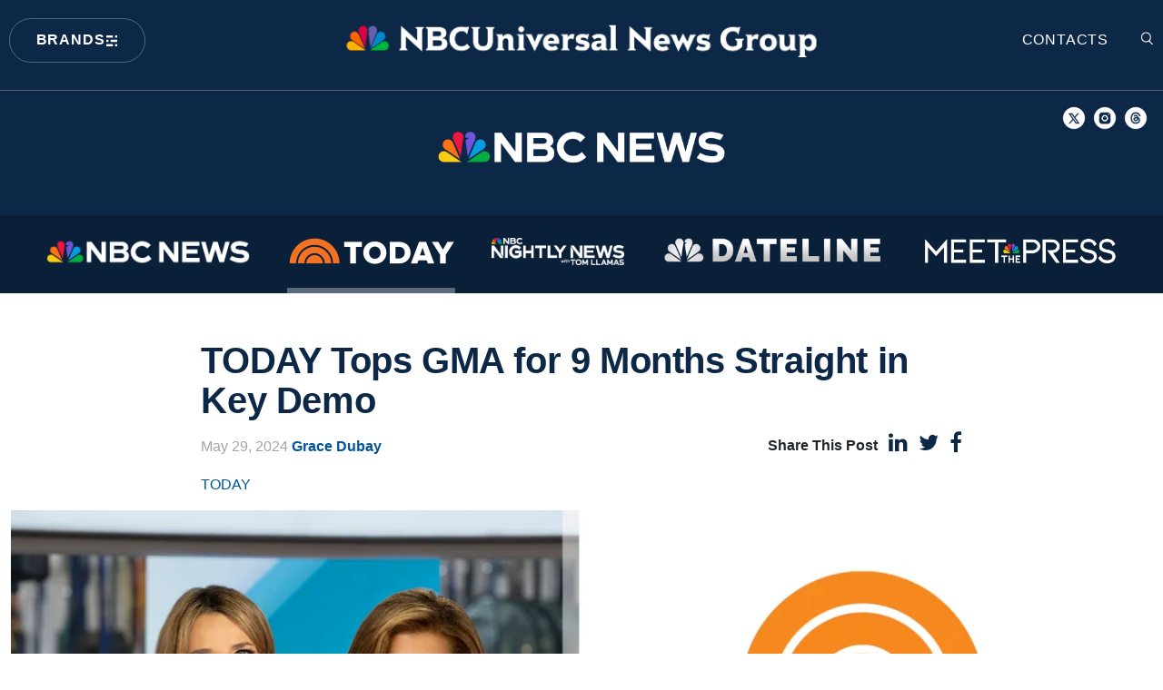

--- FILE ---
content_type: text/html; charset=UTF-8
request_url: https://nbcuniversalnewsgroup.com/nbcnews/2024/05/29/today-tops-gma-for-9-months-straight-in-key-demo/
body_size: 18687
content:
<!DOCTYPE html>
<html lang="en-US">
<head>
    <meta charset="UTF-8">
    <meta name="viewport" content="width=device-width, initial-scale=1, shrink-to-fit=no">
    <link rel="profile" href="http://gmpg.org/xfn/11">
    <meta name="google-site-verification" content="Oao4wmtCsv_Mvk6JQVRhoro5OK5M2I3G2i5GBUzGlYw" />
    <!-- Google tag (gtag.js) --> <script async src=https://www.googletagmanager.com/gtag/js?id=G-H4DGY0V2YQ></script> <script> window.dataLayer = window.dataLayer || []; function gtag(){dataLayer.push(arguments);} gtag('js', new Date()); gtag('config', 'G-H4DGY0V2YQ'); </script>
    <meta name='robots' content='index, follow, max-image-preview:large, max-snippet:-1, max-video-preview:-1' />

	<!-- This site is optimized with the Yoast SEO plugin v26.7 - https://yoast.com/wordpress/plugins/seo/ -->
	<title>TODAY Tops GMA for 9 Months Straight in Key Demo - NBC News Press Releases</title>
	<link rel="canonical" href="https://nbcuniversalnewsgroup.com/nbcnews/2024/05/29/today-tops-gma-for-9-months-straight-in-key-demo/" />
	<meta property="og:locale" content="en_US" />
	<meta property="og:type" content="article" />
	<meta property="og:title" content="TODAY Tops GMA for 9 Months Straight in Key Demo - NBC News Press Releases" />
	<meta property="og:description" content="TODAY Tops GMA in Key A25-54 Demo For Month and Week TODAY Posts Biggest May Demo Win Over GMA in 6 Years TODAY Grows Demo Lead Over GMA Year Over Year TODAY Is #1 in Key Demo Season to Date NEW YORK – May 29, 2024 – NBC News’ TODAY was the number-one morning show [...]Read More... from TODAY Tops GMA for 9 Months Straight in Key Demo" />
	<meta property="og:url" content="https://nbcuniversalnewsgroup.com/nbcnews/2024/05/29/today-tops-gma-for-9-months-straight-in-key-demo/" />
	<meta property="og:site_name" content="NBC News Press Releases" />
	<meta property="article:published_time" content="2024-05-29T18:00:29+00:00" />
	<meta property="article:modified_time" content="2024-06-28T15:49:56+00:00" />
	<meta property="og:image" content="https://nbcuniversalnewsgroup.com/nbcnews/wp-content/uploads/sites/2/2022/12/TODAY_KeyDemo_Fullscreen.jpg" />
	<meta property="og:image:width" content="1920" />
	<meta property="og:image:height" content="1080" />
	<meta property="og:image:type" content="image/jpeg" />
	<meta name="author" content="Grace Dubay" />
	<meta name="twitter:card" content="summary_large_image" />
	<meta name="twitter:creator" content="@NBCNewsPR" />
	<meta name="twitter:site" content="@NBCNewsPR" />
	<meta name="twitter:label1" content="Written by" />
	<meta name="twitter:data1" content="Grace Dubay" />
	<meta name="twitter:label2" content="Est. reading time" />
	<meta name="twitter:data2" content="6 minutes" />
	<script type="application/ld+json" class="yoast-schema-graph">{"@context":"https://schema.org","@graph":[{"@type":"Article","@id":"https://nbcuniversalnewsgroup.com/nbcnews/2024/05/29/today-tops-gma-for-9-months-straight-in-key-demo/#article","isPartOf":{"@id":"https://nbcuniversalnewsgroup.com/nbcnews/2024/05/29/today-tops-gma-for-9-months-straight-in-key-demo/"},"author":{"name":"Grace Dubay","@id":"https://nbcuniversalnewsgroup.com/nbcnews/#/schema/person/7f8b0c85dbe94502591e5e6a59e3a139"},"headline":"TODAY Tops GMA for 9 Months Straight in Key Demo","datePublished":"2024-05-29T18:00:29+00:00","dateModified":"2024-06-28T15:49:56+00:00","mainEntityOfPage":{"@id":"https://nbcuniversalnewsgroup.com/nbcnews/2024/05/29/today-tops-gma-for-9-months-straight-in-key-demo/"},"wordCount":1152,"publisher":{"@id":"https://nbcuniversalnewsgroup.com/nbcnews/#organization"},"image":{"@id":"https://nbcuniversalnewsgroup.com/nbcnews/2024/05/29/today-tops-gma-for-9-months-straight-in-key-demo/#primaryimage"},"thumbnailUrl":"https://i0.wp.com/nbcuniversalnewsgroup.com/nbcnews/wp-content/uploads/sites/2/2022/12/TODAY_KeyDemo_Fullscreen.jpg?fit=1920%2C1080&ssl=1","articleSection":["TODAY"],"inLanguage":"en-US"},{"@type":"WebPage","@id":"https://nbcuniversalnewsgroup.com/nbcnews/2024/05/29/today-tops-gma-for-9-months-straight-in-key-demo/","url":"https://nbcuniversalnewsgroup.com/nbcnews/2024/05/29/today-tops-gma-for-9-months-straight-in-key-demo/","name":"TODAY Tops GMA for 9 Months Straight in Key Demo - NBC News Press Releases","isPartOf":{"@id":"https://nbcuniversalnewsgroup.com/nbcnews/#website"},"primaryImageOfPage":{"@id":"https://nbcuniversalnewsgroup.com/nbcnews/2024/05/29/today-tops-gma-for-9-months-straight-in-key-demo/#primaryimage"},"image":{"@id":"https://nbcuniversalnewsgroup.com/nbcnews/2024/05/29/today-tops-gma-for-9-months-straight-in-key-demo/#primaryimage"},"thumbnailUrl":"https://i0.wp.com/nbcuniversalnewsgroup.com/nbcnews/wp-content/uploads/sites/2/2022/12/TODAY_KeyDemo_Fullscreen.jpg?fit=1920%2C1080&ssl=1","datePublished":"2024-05-29T18:00:29+00:00","dateModified":"2024-06-28T15:49:56+00:00","breadcrumb":{"@id":"https://nbcuniversalnewsgroup.com/nbcnews/2024/05/29/today-tops-gma-for-9-months-straight-in-key-demo/#breadcrumb"},"inLanguage":"en-US","potentialAction":[{"@type":"ReadAction","target":["https://nbcuniversalnewsgroup.com/nbcnews/2024/05/29/today-tops-gma-for-9-months-straight-in-key-demo/"]}]},{"@type":"ImageObject","inLanguage":"en-US","@id":"https://nbcuniversalnewsgroup.com/nbcnews/2024/05/29/today-tops-gma-for-9-months-straight-in-key-demo/#primaryimage","url":"https://i0.wp.com/nbcuniversalnewsgroup.com/nbcnews/wp-content/uploads/sites/2/2022/12/TODAY_KeyDemo_Fullscreen.jpg?fit=1920%2C1080&ssl=1","contentUrl":"https://i0.wp.com/nbcuniversalnewsgroup.com/nbcnews/wp-content/uploads/sites/2/2022/12/TODAY_KeyDemo_Fullscreen.jpg?fit=1920%2C1080&ssl=1","width":1920,"height":1080},{"@type":"BreadcrumbList","@id":"https://nbcuniversalnewsgroup.com/nbcnews/2024/05/29/today-tops-gma-for-9-months-straight-in-key-demo/#breadcrumb","itemListElement":[{"@type":"ListItem","position":1,"name":"Home","item":"https://nbcuniversalnewsgroup.com/nbcnews/"},{"@type":"ListItem","position":2,"name":"TODAY Tops GMA for 9 Months Straight in Key Demo"}]},{"@type":"WebSite","@id":"https://nbcuniversalnewsgroup.com/nbcnews/#website","url":"https://nbcuniversalnewsgroup.com/nbcnews/","name":"NBC News Press Releases","description":"More Americans watch NBC News than any news organization in the world. Its leading and award-winning television news broadcasts include TODAY, NBC Nightly News with Tom Llamas, Meet the Press with Kristen Welker and Dateline NBC. Additionally, NBC News produces TODAY with Jenna &amp; Friends, The 3rd Hour of TODAY, Sunday TODAY with Willie Geist, Weekend TODAY and NBC News Daily, as well as primetime specials and breaking news reports. The NBC News Digital Group consists of online destinations NBCNews.com – a top three news site – and TODAY.com – a top two lifestyle brand – as well as its streaming networks, NBC News NOW, Dateline 24/7 and TODAY All Day. Additionally, the organization’s award-winning audio unit is a top five podcast publisher in the U.S. and NBC News’ Stay Tuned, a first-of-its-kind social newscast, is the premier destination for the Gen Z audience across TikTok, Snapchat and YouTube. NBC News also operates NBC News Studios, a unit producing premium documentaries, docuseries, select scripted programming, and content for emerging platforms, and the NBC NewsChannel affiliate news service.","publisher":{"@id":"https://nbcuniversalnewsgroup.com/nbcnews/#organization"},"potentialAction":[{"@type":"SearchAction","target":{"@type":"EntryPoint","urlTemplate":"https://nbcuniversalnewsgroup.com/nbcnews/?s={search_term_string}"},"query-input":{"@type":"PropertyValueSpecification","valueRequired":true,"valueName":"search_term_string"}}],"inLanguage":"en-US"},{"@type":"Organization","@id":"https://nbcuniversalnewsgroup.com/nbcnews/#organization","name":"NBC News Press Releases","url":"https://nbcuniversalnewsgroup.com/nbcnews/","logo":{"@type":"ImageObject","inLanguage":"en-US","@id":"https://nbcuniversalnewsgroup.com/nbcnews/#/schema/logo/image/","url":"https://i0.wp.com/nbcuniversalnewsgroup.com/nbcnews/wp-content/uploads/sites/2/2024/03/nbcnews-thumb.jpg?fit=2076%2C1152&ssl=1","contentUrl":"https://i0.wp.com/nbcuniversalnewsgroup.com/nbcnews/wp-content/uploads/sites/2/2024/03/nbcnews-thumb.jpg?fit=2076%2C1152&ssl=1","width":2076,"height":1152,"caption":"NBC News Press Releases"},"image":{"@id":"https://nbcuniversalnewsgroup.com/nbcnews/#/schema/logo/image/"},"sameAs":["https://x.com/NBCNewsPR","https://www.instagram.com/nbcnewspr/","https://www.threads.net/@nbcnewspr"]},{"@type":"Person","@id":"https://nbcuniversalnewsgroup.com/nbcnews/#/schema/person/7f8b0c85dbe94502591e5e6a59e3a139","name":"Grace Dubay","image":{"@type":"ImageObject","inLanguage":"en-US","@id":"https://nbcuniversalnewsgroup.com/nbcnews/#/schema/person/image/","url":"https://secure.gravatar.com/avatar/640af2fb2114235a349a8859b9ccc0f3403751657a07afc14981f9d4a68a48d6?s=96&d=mm&r=g","contentUrl":"https://secure.gravatar.com/avatar/640af2fb2114235a349a8859b9ccc0f3403751657a07afc14981f9d4a68a48d6?s=96&d=mm&r=g","caption":"Grace Dubay"},"url":"https://nbcuniversalnewsgroup.com/nbcnews/author/gdubay/"}]}</script>
	<!-- / Yoast SEO plugin. -->


<link rel='dns-prefetch' href='//stats.wp.com' />
<link rel='dns-prefetch' href='//cdnjs.cloudflare.com' />
<link rel='preconnect' href='//i0.wp.com' />
<link rel="alternate" type="application/rss+xml" title="NBC News Press Releases &raquo; Feed" href="https://nbcuniversalnewsgroup.com/nbcnews/feed/" />
<link rel="alternate" title="oEmbed (JSON)" type="application/json+oembed" href="https://nbcuniversalnewsgroup.com/nbcnews/wp-json/oembed/1.0/embed?url=https%3A%2F%2Fnbcuniversalnewsgroup.com%2Fnbcnews%2F2024%2F05%2F29%2Ftoday-tops-gma-for-9-months-straight-in-key-demo%2F" />
<link rel="alternate" title="oEmbed (XML)" type="text/xml+oembed" href="https://nbcuniversalnewsgroup.com/nbcnews/wp-json/oembed/1.0/embed?url=https%3A%2F%2Fnbcuniversalnewsgroup.com%2Fnbcnews%2F2024%2F05%2F29%2Ftoday-tops-gma-for-9-months-straight-in-key-demo%2F&#038;format=xml" />
<style id='wp-img-auto-sizes-contain-inline-css' type='text/css'>
img:is([sizes=auto i],[sizes^="auto," i]){contain-intrinsic-size:3000px 1500px}
/*# sourceURL=wp-img-auto-sizes-contain-inline-css */
</style>
<link rel='stylesheet' id='font-awesome-css' href='https://cdnjs.cloudflare.com/ajax/libs/font-awesome/5.15.1/css/all.min.css?ver=6.9' type='text/css' media='all' />
<style id='wp-emoji-styles-inline-css' type='text/css'>

	img.wp-smiley, img.emoji {
		display: inline !important;
		border: none !important;
		box-shadow: none !important;
		height: 1em !important;
		width: 1em !important;
		margin: 0 0.07em !important;
		vertical-align: -0.1em !important;
		background: none !important;
		padding: 0 !important;
	}
/*# sourceURL=wp-emoji-styles-inline-css */
</style>
<link rel='stylesheet' id='wp-block-library-css' href='https://nbcuniversalnewsgroup.com/nbcnews/wp-includes/css/dist/block-library/style.min.css?ver=6.9' type='text/css' media='all' />
<style id='wp-block-image-inline-css' type='text/css'>
.wp-block-image>a,.wp-block-image>figure>a{display:inline-block}.wp-block-image img{box-sizing:border-box;height:auto;max-width:100%;vertical-align:bottom}@media not (prefers-reduced-motion){.wp-block-image img.hide{visibility:hidden}.wp-block-image img.show{animation:show-content-image .4s}}.wp-block-image[style*=border-radius] img,.wp-block-image[style*=border-radius]>a{border-radius:inherit}.wp-block-image.has-custom-border img{box-sizing:border-box}.wp-block-image.aligncenter{text-align:center}.wp-block-image.alignfull>a,.wp-block-image.alignwide>a{width:100%}.wp-block-image.alignfull img,.wp-block-image.alignwide img{height:auto;width:100%}.wp-block-image .aligncenter,.wp-block-image .alignleft,.wp-block-image .alignright,.wp-block-image.aligncenter,.wp-block-image.alignleft,.wp-block-image.alignright{display:table}.wp-block-image .aligncenter>figcaption,.wp-block-image .alignleft>figcaption,.wp-block-image .alignright>figcaption,.wp-block-image.aligncenter>figcaption,.wp-block-image.alignleft>figcaption,.wp-block-image.alignright>figcaption{caption-side:bottom;display:table-caption}.wp-block-image .alignleft{float:left;margin:.5em 1em .5em 0}.wp-block-image .alignright{float:right;margin:.5em 0 .5em 1em}.wp-block-image .aligncenter{margin-left:auto;margin-right:auto}.wp-block-image :where(figcaption){margin-bottom:1em;margin-top:.5em}.wp-block-image.is-style-circle-mask img{border-radius:9999px}@supports ((-webkit-mask-image:none) or (mask-image:none)) or (-webkit-mask-image:none){.wp-block-image.is-style-circle-mask img{border-radius:0;-webkit-mask-image:url('data:image/svg+xml;utf8,<svg viewBox="0 0 100 100" xmlns="http://www.w3.org/2000/svg"><circle cx="50" cy="50" r="50"/></svg>');mask-image:url('data:image/svg+xml;utf8,<svg viewBox="0 0 100 100" xmlns="http://www.w3.org/2000/svg"><circle cx="50" cy="50" r="50"/></svg>');mask-mode:alpha;-webkit-mask-position:center;mask-position:center;-webkit-mask-repeat:no-repeat;mask-repeat:no-repeat;-webkit-mask-size:contain;mask-size:contain}}:root :where(.wp-block-image.is-style-rounded img,.wp-block-image .is-style-rounded img){border-radius:9999px}.wp-block-image figure{margin:0}.wp-lightbox-container{display:flex;flex-direction:column;position:relative}.wp-lightbox-container img{cursor:zoom-in}.wp-lightbox-container img:hover+button{opacity:1}.wp-lightbox-container button{align-items:center;backdrop-filter:blur(16px) saturate(180%);background-color:#5a5a5a40;border:none;border-radius:4px;cursor:zoom-in;display:flex;height:20px;justify-content:center;opacity:0;padding:0;position:absolute;right:16px;text-align:center;top:16px;width:20px;z-index:100}@media not (prefers-reduced-motion){.wp-lightbox-container button{transition:opacity .2s ease}}.wp-lightbox-container button:focus-visible{outline:3px auto #5a5a5a40;outline:3px auto -webkit-focus-ring-color;outline-offset:3px}.wp-lightbox-container button:hover{cursor:pointer;opacity:1}.wp-lightbox-container button:focus{opacity:1}.wp-lightbox-container button:focus,.wp-lightbox-container button:hover,.wp-lightbox-container button:not(:hover):not(:active):not(.has-background){background-color:#5a5a5a40;border:none}.wp-lightbox-overlay{box-sizing:border-box;cursor:zoom-out;height:100vh;left:0;overflow:hidden;position:fixed;top:0;visibility:hidden;width:100%;z-index:100000}.wp-lightbox-overlay .close-button{align-items:center;cursor:pointer;display:flex;justify-content:center;min-height:40px;min-width:40px;padding:0;position:absolute;right:calc(env(safe-area-inset-right) + 16px);top:calc(env(safe-area-inset-top) + 16px);z-index:5000000}.wp-lightbox-overlay .close-button:focus,.wp-lightbox-overlay .close-button:hover,.wp-lightbox-overlay .close-button:not(:hover):not(:active):not(.has-background){background:none;border:none}.wp-lightbox-overlay .lightbox-image-container{height:var(--wp--lightbox-container-height);left:50%;overflow:hidden;position:absolute;top:50%;transform:translate(-50%,-50%);transform-origin:top left;width:var(--wp--lightbox-container-width);z-index:9999999999}.wp-lightbox-overlay .wp-block-image{align-items:center;box-sizing:border-box;display:flex;height:100%;justify-content:center;margin:0;position:relative;transform-origin:0 0;width:100%;z-index:3000000}.wp-lightbox-overlay .wp-block-image img{height:var(--wp--lightbox-image-height);min-height:var(--wp--lightbox-image-height);min-width:var(--wp--lightbox-image-width);width:var(--wp--lightbox-image-width)}.wp-lightbox-overlay .wp-block-image figcaption{display:none}.wp-lightbox-overlay button{background:none;border:none}.wp-lightbox-overlay .scrim{background-color:#fff;height:100%;opacity:.9;position:absolute;width:100%;z-index:2000000}.wp-lightbox-overlay.active{visibility:visible}@media not (prefers-reduced-motion){.wp-lightbox-overlay.active{animation:turn-on-visibility .25s both}.wp-lightbox-overlay.active img{animation:turn-on-visibility .35s both}.wp-lightbox-overlay.show-closing-animation:not(.active){animation:turn-off-visibility .35s both}.wp-lightbox-overlay.show-closing-animation:not(.active) img{animation:turn-off-visibility .25s both}.wp-lightbox-overlay.zoom.active{animation:none;opacity:1;visibility:visible}.wp-lightbox-overlay.zoom.active .lightbox-image-container{animation:lightbox-zoom-in .4s}.wp-lightbox-overlay.zoom.active .lightbox-image-container img{animation:none}.wp-lightbox-overlay.zoom.active .scrim{animation:turn-on-visibility .4s forwards}.wp-lightbox-overlay.zoom.show-closing-animation:not(.active){animation:none}.wp-lightbox-overlay.zoom.show-closing-animation:not(.active) .lightbox-image-container{animation:lightbox-zoom-out .4s}.wp-lightbox-overlay.zoom.show-closing-animation:not(.active) .lightbox-image-container img{animation:none}.wp-lightbox-overlay.zoom.show-closing-animation:not(.active) .scrim{animation:turn-off-visibility .4s forwards}}@keyframes show-content-image{0%{visibility:hidden}99%{visibility:hidden}to{visibility:visible}}@keyframes turn-on-visibility{0%{opacity:0}to{opacity:1}}@keyframes turn-off-visibility{0%{opacity:1;visibility:visible}99%{opacity:0;visibility:visible}to{opacity:0;visibility:hidden}}@keyframes lightbox-zoom-in{0%{transform:translate(calc((-100vw + var(--wp--lightbox-scrollbar-width))/2 + var(--wp--lightbox-initial-left-position)),calc(-50vh + var(--wp--lightbox-initial-top-position))) scale(var(--wp--lightbox-scale))}to{transform:translate(-50%,-50%) scale(1)}}@keyframes lightbox-zoom-out{0%{transform:translate(-50%,-50%) scale(1);visibility:visible}99%{visibility:visible}to{transform:translate(calc((-100vw + var(--wp--lightbox-scrollbar-width))/2 + var(--wp--lightbox-initial-left-position)),calc(-50vh + var(--wp--lightbox-initial-top-position))) scale(var(--wp--lightbox-scale));visibility:hidden}}
/*# sourceURL=https://nbcuniversalnewsgroup.com/nbcnews/wp-includes/blocks/image/style.min.css */
</style>
<style id='wp-block-list-inline-css' type='text/css'>
ol,ul{box-sizing:border-box}:root :where(.wp-block-list.has-background){padding:1.25em 2.375em}
/*# sourceURL=https://nbcuniversalnewsgroup.com/nbcnews/wp-includes/blocks/list/style.min.css */
</style>
<style id='global-styles-inline-css' type='text/css'>
:root{--wp--preset--aspect-ratio--square: 1;--wp--preset--aspect-ratio--4-3: 4/3;--wp--preset--aspect-ratio--3-4: 3/4;--wp--preset--aspect-ratio--3-2: 3/2;--wp--preset--aspect-ratio--2-3: 2/3;--wp--preset--aspect-ratio--16-9: 16/9;--wp--preset--aspect-ratio--9-16: 9/16;--wp--preset--color--black: #000000;--wp--preset--color--cyan-bluish-gray: #abb8c3;--wp--preset--color--white: #ffffff;--wp--preset--color--pale-pink: #f78da7;--wp--preset--color--vivid-red: #cf2e2e;--wp--preset--color--luminous-vivid-orange: #ff6900;--wp--preset--color--luminous-vivid-amber: #fcb900;--wp--preset--color--light-green-cyan: #7bdcb5;--wp--preset--color--vivid-green-cyan: #00d084;--wp--preset--color--pale-cyan-blue: #8ed1fc;--wp--preset--color--vivid-cyan-blue: #0693e3;--wp--preset--color--vivid-purple: #9b51e0;--wp--preset--gradient--vivid-cyan-blue-to-vivid-purple: linear-gradient(135deg,rgb(6,147,227) 0%,rgb(155,81,224) 100%);--wp--preset--gradient--light-green-cyan-to-vivid-green-cyan: linear-gradient(135deg,rgb(122,220,180) 0%,rgb(0,208,130) 100%);--wp--preset--gradient--luminous-vivid-amber-to-luminous-vivid-orange: linear-gradient(135deg,rgb(252,185,0) 0%,rgb(255,105,0) 100%);--wp--preset--gradient--luminous-vivid-orange-to-vivid-red: linear-gradient(135deg,rgb(255,105,0) 0%,rgb(207,46,46) 100%);--wp--preset--gradient--very-light-gray-to-cyan-bluish-gray: linear-gradient(135deg,rgb(238,238,238) 0%,rgb(169,184,195) 100%);--wp--preset--gradient--cool-to-warm-spectrum: linear-gradient(135deg,rgb(74,234,220) 0%,rgb(151,120,209) 20%,rgb(207,42,186) 40%,rgb(238,44,130) 60%,rgb(251,105,98) 80%,rgb(254,248,76) 100%);--wp--preset--gradient--blush-light-purple: linear-gradient(135deg,rgb(255,206,236) 0%,rgb(152,150,240) 100%);--wp--preset--gradient--blush-bordeaux: linear-gradient(135deg,rgb(254,205,165) 0%,rgb(254,45,45) 50%,rgb(107,0,62) 100%);--wp--preset--gradient--luminous-dusk: linear-gradient(135deg,rgb(255,203,112) 0%,rgb(199,81,192) 50%,rgb(65,88,208) 100%);--wp--preset--gradient--pale-ocean: linear-gradient(135deg,rgb(255,245,203) 0%,rgb(182,227,212) 50%,rgb(51,167,181) 100%);--wp--preset--gradient--electric-grass: linear-gradient(135deg,rgb(202,248,128) 0%,rgb(113,206,126) 100%);--wp--preset--gradient--midnight: linear-gradient(135deg,rgb(2,3,129) 0%,rgb(40,116,252) 100%);--wp--preset--font-size--small: 13px;--wp--preset--font-size--medium: 20px;--wp--preset--font-size--large: 36px;--wp--preset--font-size--x-large: 42px;--wp--preset--spacing--20: 0.44rem;--wp--preset--spacing--30: 0.67rem;--wp--preset--spacing--40: 1rem;--wp--preset--spacing--50: 1.5rem;--wp--preset--spacing--60: 2.25rem;--wp--preset--spacing--70: 3.38rem;--wp--preset--spacing--80: 5.06rem;--wp--preset--shadow--natural: 6px 6px 9px rgba(0, 0, 0, 0.2);--wp--preset--shadow--deep: 12px 12px 50px rgba(0, 0, 0, 0.4);--wp--preset--shadow--sharp: 6px 6px 0px rgba(0, 0, 0, 0.2);--wp--preset--shadow--outlined: 6px 6px 0px -3px rgb(255, 255, 255), 6px 6px rgb(0, 0, 0);--wp--preset--shadow--crisp: 6px 6px 0px rgb(0, 0, 0);}:where(.is-layout-flex){gap: 0.5em;}:where(.is-layout-grid){gap: 0.5em;}body .is-layout-flex{display: flex;}.is-layout-flex{flex-wrap: wrap;align-items: center;}.is-layout-flex > :is(*, div){margin: 0;}body .is-layout-grid{display: grid;}.is-layout-grid > :is(*, div){margin: 0;}:where(.wp-block-columns.is-layout-flex){gap: 2em;}:where(.wp-block-columns.is-layout-grid){gap: 2em;}:where(.wp-block-post-template.is-layout-flex){gap: 1.25em;}:where(.wp-block-post-template.is-layout-grid){gap: 1.25em;}.has-black-color{color: var(--wp--preset--color--black) !important;}.has-cyan-bluish-gray-color{color: var(--wp--preset--color--cyan-bluish-gray) !important;}.has-white-color{color: var(--wp--preset--color--white) !important;}.has-pale-pink-color{color: var(--wp--preset--color--pale-pink) !important;}.has-vivid-red-color{color: var(--wp--preset--color--vivid-red) !important;}.has-luminous-vivid-orange-color{color: var(--wp--preset--color--luminous-vivid-orange) !important;}.has-luminous-vivid-amber-color{color: var(--wp--preset--color--luminous-vivid-amber) !important;}.has-light-green-cyan-color{color: var(--wp--preset--color--light-green-cyan) !important;}.has-vivid-green-cyan-color{color: var(--wp--preset--color--vivid-green-cyan) !important;}.has-pale-cyan-blue-color{color: var(--wp--preset--color--pale-cyan-blue) !important;}.has-vivid-cyan-blue-color{color: var(--wp--preset--color--vivid-cyan-blue) !important;}.has-vivid-purple-color{color: var(--wp--preset--color--vivid-purple) !important;}.has-black-background-color{background-color: var(--wp--preset--color--black) !important;}.has-cyan-bluish-gray-background-color{background-color: var(--wp--preset--color--cyan-bluish-gray) !important;}.has-white-background-color{background-color: var(--wp--preset--color--white) !important;}.has-pale-pink-background-color{background-color: var(--wp--preset--color--pale-pink) !important;}.has-vivid-red-background-color{background-color: var(--wp--preset--color--vivid-red) !important;}.has-luminous-vivid-orange-background-color{background-color: var(--wp--preset--color--luminous-vivid-orange) !important;}.has-luminous-vivid-amber-background-color{background-color: var(--wp--preset--color--luminous-vivid-amber) !important;}.has-light-green-cyan-background-color{background-color: var(--wp--preset--color--light-green-cyan) !important;}.has-vivid-green-cyan-background-color{background-color: var(--wp--preset--color--vivid-green-cyan) !important;}.has-pale-cyan-blue-background-color{background-color: var(--wp--preset--color--pale-cyan-blue) !important;}.has-vivid-cyan-blue-background-color{background-color: var(--wp--preset--color--vivid-cyan-blue) !important;}.has-vivid-purple-background-color{background-color: var(--wp--preset--color--vivid-purple) !important;}.has-black-border-color{border-color: var(--wp--preset--color--black) !important;}.has-cyan-bluish-gray-border-color{border-color: var(--wp--preset--color--cyan-bluish-gray) !important;}.has-white-border-color{border-color: var(--wp--preset--color--white) !important;}.has-pale-pink-border-color{border-color: var(--wp--preset--color--pale-pink) !important;}.has-vivid-red-border-color{border-color: var(--wp--preset--color--vivid-red) !important;}.has-luminous-vivid-orange-border-color{border-color: var(--wp--preset--color--luminous-vivid-orange) !important;}.has-luminous-vivid-amber-border-color{border-color: var(--wp--preset--color--luminous-vivid-amber) !important;}.has-light-green-cyan-border-color{border-color: var(--wp--preset--color--light-green-cyan) !important;}.has-vivid-green-cyan-border-color{border-color: var(--wp--preset--color--vivid-green-cyan) !important;}.has-pale-cyan-blue-border-color{border-color: var(--wp--preset--color--pale-cyan-blue) !important;}.has-vivid-cyan-blue-border-color{border-color: var(--wp--preset--color--vivid-cyan-blue) !important;}.has-vivid-purple-border-color{border-color: var(--wp--preset--color--vivid-purple) !important;}.has-vivid-cyan-blue-to-vivid-purple-gradient-background{background: var(--wp--preset--gradient--vivid-cyan-blue-to-vivid-purple) !important;}.has-light-green-cyan-to-vivid-green-cyan-gradient-background{background: var(--wp--preset--gradient--light-green-cyan-to-vivid-green-cyan) !important;}.has-luminous-vivid-amber-to-luminous-vivid-orange-gradient-background{background: var(--wp--preset--gradient--luminous-vivid-amber-to-luminous-vivid-orange) !important;}.has-luminous-vivid-orange-to-vivid-red-gradient-background{background: var(--wp--preset--gradient--luminous-vivid-orange-to-vivid-red) !important;}.has-very-light-gray-to-cyan-bluish-gray-gradient-background{background: var(--wp--preset--gradient--very-light-gray-to-cyan-bluish-gray) !important;}.has-cool-to-warm-spectrum-gradient-background{background: var(--wp--preset--gradient--cool-to-warm-spectrum) !important;}.has-blush-light-purple-gradient-background{background: var(--wp--preset--gradient--blush-light-purple) !important;}.has-blush-bordeaux-gradient-background{background: var(--wp--preset--gradient--blush-bordeaux) !important;}.has-luminous-dusk-gradient-background{background: var(--wp--preset--gradient--luminous-dusk) !important;}.has-pale-ocean-gradient-background{background: var(--wp--preset--gradient--pale-ocean) !important;}.has-electric-grass-gradient-background{background: var(--wp--preset--gradient--electric-grass) !important;}.has-midnight-gradient-background{background: var(--wp--preset--gradient--midnight) !important;}.has-small-font-size{font-size: var(--wp--preset--font-size--small) !important;}.has-medium-font-size{font-size: var(--wp--preset--font-size--medium) !important;}.has-large-font-size{font-size: var(--wp--preset--font-size--large) !important;}.has-x-large-font-size{font-size: var(--wp--preset--font-size--x-large) !important;}
/*# sourceURL=global-styles-inline-css */
</style>

<style id='classic-theme-styles-inline-css' type='text/css'>
/*! This file is auto-generated */
.wp-block-button__link{color:#fff;background-color:#32373c;border-radius:9999px;box-shadow:none;text-decoration:none;padding:calc(.667em + 2px) calc(1.333em + 2px);font-size:1.125em}.wp-block-file__button{background:#32373c;color:#fff;text-decoration:none}
/*# sourceURL=/wp-includes/css/classic-themes.min.css */
</style>
<link rel='stylesheet' id='menu-image-css' href='https://nbcuniversalnewsgroup.com/nbcnews/wp-content/plugins/menu-image/includes/css/menu-image.css?ver=3.13' type='text/css' media='all' />
<link rel='stylesheet' id='dashicons-css' href='https://nbcuniversalnewsgroup.com/nbcnews/wp-includes/css/dashicons.min.css?ver=6.9' type='text/css' media='all' />
<link rel='stylesheet' id='child-understrap-styles-css' href='https://nbcuniversalnewsgroup.com/nbcnews/wp-content/themes/nbcunewsgroupstrap-child-main/css/child-theme.min.css?ver=1.2.0.1768414374' type='text/css' media='all' />
<link rel='stylesheet' id='wp-block-paragraph-css' href='https://nbcuniversalnewsgroup.com/nbcnews/wp-includes/blocks/paragraph/style.min.css?ver=6.9' type='text/css' media='all' />
<script src="https://nbcuniversalnewsgroup.com/nbcnews/wp-includes/js/jquery/jquery.min.js?ver=3.7.1" id="jquery-core-js"></script>
<script src="https://nbcuniversalnewsgroup.com/nbcnews/wp-includes/js/jquery/jquery-migrate.min.js?ver=3.4.1" id="jquery-migrate-js"></script>
<link rel="https://api.w.org/" href="https://nbcuniversalnewsgroup.com/nbcnews/wp-json/" /><link rel="alternate" title="JSON" type="application/json" href="https://nbcuniversalnewsgroup.com/nbcnews/wp-json/wp/v2/posts/6693" /><link rel="EditURI" type="application/rsd+xml" title="RSD" href="https://nbcuniversalnewsgroup.com/nbcnews/xmlrpc.php?rsd" />
<link rel='shortlink' href='https://nbcuniversalnewsgroup.com/nbcnews/?p=6693' />
	<style>img#wpstats{display:none}</style>
		<!-- Analytics by WP Statistics - https://wp-statistics.com -->
<meta name="mobile-web-app-capable" content="yes">
<meta name="apple-mobile-web-app-capable" content="yes">
<meta name="apple-mobile-web-app-title" content="NBC News Press Releases - More Americans watch NBC News than any news organization in the world. Its leading and award-winning television news broadcasts include TODAY, NBC Nightly News with Tom Llamas, Meet the Press with Kristen Welker and Dateline NBC. Additionally, NBC News produces TODAY with Jenna &amp; Friends, The 3rd Hour of TODAY, Sunday TODAY with Willie Geist, Weekend TODAY and NBC News Daily, as well as primetime specials and breaking news reports. The NBC News Digital Group consists of online destinations NBCNews.com – a top three news site – and TODAY.com – a top two lifestyle brand – as well as its streaming networks, NBC News NOW, Dateline 24/7 and TODAY All Day. Additionally, the organization’s award-winning audio unit is a top five podcast publisher in the U.S. and NBC News’ Stay Tuned, a first-of-its-kind social newscast, is the premier destination for the Gen Z audience across TikTok, Snapchat and YouTube. NBC News also operates NBC News Studios, a unit producing premium documentaries, docuseries, select scripted programming, and content for emerging platforms, and the NBC NewsChannel affiliate news service.">
<style id="custom-background-css">
body.custom-background { background-color: #0d2746; }
</style>
	<link rel="icon" href="https://i0.wp.com/nbcuniversalnewsgroup.com/nbcnews/wp-content/uploads/sites/2/2024/03/cropped-nbcu-favicon.jpg?fit=32%2C32&#038;ssl=1" sizes="32x32" />
<link rel="icon" href="https://i0.wp.com/nbcuniversalnewsgroup.com/nbcnews/wp-content/uploads/sites/2/2024/03/cropped-nbcu-favicon.jpg?fit=192%2C192&#038;ssl=1" sizes="192x192" />
<link rel="apple-touch-icon" href="https://i0.wp.com/nbcuniversalnewsgroup.com/nbcnews/wp-content/uploads/sites/2/2024/03/cropped-nbcu-favicon.jpg?fit=180%2C180&#038;ssl=1" />
<meta name="msapplication-TileImage" content="https://i0.wp.com/nbcuniversalnewsgroup.com/nbcnews/wp-content/uploads/sites/2/2024/03/cropped-nbcu-favicon.jpg?fit=270%2C270&#038;ssl=1" />
		<style id="wp-custom-css">
			#rest-text {
	display:block !important;
	max-height:inherit !important;
	height:auto !important;
	
	overflow:visible !important;
}
#description a {
	display:none;
}

.navbar-expand-xl .navbar-nav {
	padding: 0;
}

#main-nav .menu-item a  {
	padding:10px 0;
}		</style>
		</head>

<body class="wp-singular post-template-default single single-post postid-6693 single-format-standard custom-background wp-custom-logo wp-embed-responsive wp-theme-understrap wp-child-theme-nbcunewsgroupstrap-child-main group-blog understrap-no-sidebar" itemscope itemtype="http://schema.org/WebSite">
<div class="site" id="page">

    <!-- ******************* The Navbar Area ******************* -->
    <header id="wrapper-navbar">

        <a class="skip-link visually-hidden-focusable" href="#content">
            Skip to content        </a>

        
<nav id="site-nav" class="navbar site-navbar navbar-dark bg-primary fixed-top" aria-labelledby="site-nav-label">

	<h2 id="site-nav-label" class="screen-reader-text">
		Main Navigation	</h2>


	<div class="container-fluid">

		

		<button
		    class="navbar-toggler site-toggler"
		    type="button"
		    data-bs-toggle="modal"
		    data-bs-target="#fullScreenModal"
		    aria-label="Toggle navigation"> 
		    <span class="brand-toggle-label english-show">Brands</span> 
		    <span class="brand-toggle-label spanish-show">Marcas</span> 

			<svg width="12" height="12" viewBox="0 0 12 12" fill="none" xmlns="http://www.w3.org/2000/svg">
				<path d="M0 0H5V2.4H0V0Z" fill="white"/>
				<rect y="4.7998" width="2.4" height="2.4" fill="white"/>
				<path d="M0 9.6001H5V12.0001H0V9.6001Z" fill="white"/>
				<rect x="4.7998" width="2.4" height="2.4" fill="white"/>
				<path d="M4.7998 4.7998H10V7.1998H4.7998V4.7998Z" fill="white"/>
				<rect x="4.7998" y="9.6001" width="2.4" height="2.4" fill="white"/>
				<rect x="9.6001" width="2.4" height="2.4" fill="white"/>
				<rect x="9.6001" y="4.7998" width="2.4" height="2.4" fill="white"/>
				<rect x="9.6001" y="9.6001" width="2.4" height="2.4" fill="white"/>
			</svg>

		</button>


		<!-- <ul class="list-inline social-links-top">
			<li class="list-inline-item">
				<a href="https://twitter.com/NBCNewsPR" target="_blank">
					<svg xmlns="http://www.w3.org/2000/svg" width="16" height="16" fill="currentColor" class="bi bi-twitter-x" viewBox="0 0 16 16">
					  <path d="M12.6.75h2.454l-5.36 6.142L16 15.25h-4.937l-3.867-5.07-4.425 5.07H.316l5.733-6.57L0 .75h5.063l3.495 4.633L12.601.75Zm-.86 13.028h1.36L4.323 2.145H2.865z"/>
					</svg>
				</a>
			</li>
			<li class="list-inline-item">
				<a href="https://www.facebook.com/NBCNews" target="_blank">
					<svg xmlns="http://www.w3.org/2000/svg" width="16" height="16" fill="currentColor" class="bi bi-facebook" viewBox="0 0 16 16">
					  <path d="M16 8.049c0-4.446-3.582-8.05-8-8.05C3.58 0-.002 3.603-.002 8.05c0 4.017 2.926 7.347 6.75 7.951v-5.625h-2.03V8.05H6.75V6.275c0-2.017 1.195-3.131 3.022-3.131.876 0 1.791.157 1.791.157v1.98h-1.009c-.993 0-1.303.621-1.303 1.258v1.51h2.218l-.354 2.326H9.25V16c3.824-.604 6.75-3.934 6.75-7.951"/>
					</svg>
				</a>
			</li>
			<li class="list-inline-item">
				<a href="https://www.threads.net/@nbcnewspr" target="_blank">
					<svg xmlns="http://www.w3.org/2000/svg" width="16" height="16" fill="currentColor" class="bi bi-threads" viewBox="0 0 16 16">
					  <path d="M6.321 6.016c-.27-.18-1.166-.802-1.166-.802.756-1.081 1.753-1.502 3.132-1.502.975 0 1.803.327 2.394.948s.928 1.509 1.005 2.644q.492.207.905.484c1.109.745 1.719 1.86 1.719 3.137 0 2.716-2.226 5.075-6.256 5.075C4.594 16 1 13.987 1 7.994 1 2.034 4.482 0 8.044 0 9.69 0 13.55.243 15 5.036l-1.36.353C12.516 1.974 10.163 1.43 8.006 1.43c-3.565 0-5.582 2.171-5.582 6.79 0 4.143 2.254 6.343 5.63 6.343 2.777 0 4.847-1.443 4.847-3.556 0-1.438-1.208-2.127-1.27-2.127-.236 1.234-.868 3.31-3.644 3.31-1.618 0-3.013-1.118-3.013-2.582 0-2.09 1.984-2.847 3.55-2.847.586 0 1.294.04 1.663.114 0-.637-.54-1.728-1.9-1.728-1.25 0-1.566.405-1.967.868ZM8.716 8.19c-2.04 0-2.304.87-2.304 1.416 0 .878 1.043 1.168 1.6 1.168 1.02 0 2.067-.282 2.232-2.423a6.2 6.2 0 0 0-1.528-.161"/>
					</svg>
				</a>
			</li>
		</ul> -->

		<!-- Your site branding in the menu -->

		<a href="/" class="navbar-brand-master custom-logo-link" rel="home" aria-current="page">
			<img src="https://nbcuniversalnewsgroup.com/nbcnews/wp-content/themes/nbcunewsgroupstrap-child-main/img/nbcuniversal-news-group-logo-ko.png" class="img-fluid" alt="NBCUniversal News Group" decoding="async">
		</a>
		


		<ul class="list-inline site-links-top">
			<!-- <li class="list-inline-item"><a href="https://www.nbcumv.com/mediavillage/interactive/2929fed4187b40648b79a9839e70e91fproduct169208/index.html#/" target="_blank">Media Village</a></li> -->
			<li class="list-inline-item"><a href="/contacts/"><span class="contact-icon">@</span><span class="contact-label english-show">Contacts</span><span class="contact-label spanish-show">Contactos</span></a></li>
		</ul>

		<button
		    class="search-btn" 
		    type="button"
		    data-bs-toggle="modal"
		    data-bs-target="#searchModal"
		    aria-label="Toggle search"
		>
			<svg width="23" height="26" viewBox="0 0 23 26" fill="none" xmlns="http://www.w3.org/2000/svg" class="">
				<g clip-path="url(#clip0_647_410)">
				<path d="M9.56479 19.1654C14.3031 19.1654 18.1442 15.214 18.1442 10.3398C18.1442 5.46553 14.3031 1.51416 9.56479 1.51416C4.8265 1.51416 0.985352 5.46553 0.985352 10.3398C0.985352 15.214 4.8265 19.1654 9.56479 19.1654Z" fill="#0D2746" stroke="white" stroke-width="1.89145" stroke-miterlimit="10"/>
				<path d="M14.8047 16.7031L22.3105 24.4243" stroke="white" stroke-width="1.89145" stroke-miterlimit="10"/>
				</g>
				<defs>
				<clipPath id="clip0_647_410">
				<rect width="23" height="24.6429" fill="white" transform="translate(0 0.5)"/>
				</clipPath>
				</defs>
			</svg>
		</button>



	</div><!-- .container(-fluid) -->

	<div class="site-tagline element-to-hide">
		Announcements from the NBCUniversal News Group
    </div>

</nav><!-- #main-nav -->

<div class="modal fade" id="fullScreenModal" tabindex="-1" aria-labelledby="fullScreenModalLabel" aria-hidden="true">
    <div class="modal-dialog modal-fullscreen">
        <div class="modal-content">
            <div class="modal-header">
                <h5 class="modal-title" id="fullScreenModalLabel">
                	&nbsp;
                </h5>
                <button type="button" class="btn-close" data-bs-dismiss="modal" aria-label="Close"></button>
            </div>
            <div class="modal-body">

            	<div class="container-fluid text-center logo-container">
            		<div class="row">
            			<div class="col-12 logo-col">
            				<div class="logo-wrap logo-group-wrap">
	            				<a href="/latest-releases/" class="logo-link">
									<img src="https://nbcuniversalnewsgroup.com/nbcnews/wp-content/themes/nbcunewsgroupstrap-child-main/img/nbcuniversal-news-group-logo-ko.png" class="img-fluid overbrand-logo" alt="CNBC">
								</a>
							</div>
            			</div>
	            		<div class="col-sm-6 col-lg-3 logo-col logo-col-group">
	            			<div class="logo-wrap logo-group-wrap">
	            				<a href="/nbcnews/" class="logo-link holding-brand">
									<img src="https://nbcuniversalnewsgroup.com/nbcnews/wp-content/themes/nbcunewsgroupstrap-child-main/img/NBC-NEWS-KO-3.png" class="img-fluid" alt="NBC News">
								</a>
								<div class="logo-group">
									
									<a href="/nbcnews/category/today/" class="logo-link">
										<img src="https://nbcuniversalnewsgroup.com/nbcnews/wp-content/themes/nbcunewsgroupstrap-child-main/img/TODAY-logo.png" class="img-fluid" alt="TODAY">
									</a>
									<a href="/nbcnews/category/nbc-nightly-news/" class="logo-link">
										<img src="https://nbcuniversalnewsgroup.com/nbcnews/wp-content/themes/nbcunewsgroupstrap-child-main/img/NBCNightlyNews-TomLlamas_white.png" class="img-fluid" alt="NBC Nightly News with Tom Llamas">
									</a>
									<a href="/nbcnews/category/dateline/" class="logo-link">
										<img src="https://nbcuniversalnewsgroup.com/nbcnews/wp-content/themes/nbcunewsgroupstrap-child-main/img/DATELINE-logo.png" class="img-fluid" alt="DATELINE">
									</a>
									<a href="/nbcnews/category/meet-the-press/" class="logo-link">
										<img src="https://nbcuniversalnewsgroup.com/nbcnews/wp-content/themes/nbcunewsgroupstrap-child-main/img/meet-the-press-logo.png" class="img-fluid" alt="Meet the Press">
									</a>
								</div>
	            			</div>
	            			
	            		</div>
	            		<div class="col-sm-6 col-lg-3 logo-col logo-col-group">

							<div class="logo-wrap logo-group-wrap">
	            				<a href="/now/" class="logo-link holding-brand">
									<img src="https://nbcuniversalnewsgroup.com/nbcnews/wp-content/themes/nbcunewsgroupstrap-child-main/img/NBC-NEWS-NOW-KO-3.png" class="img-fluid" alt="NBC News Now">
								</a>
	            			</div>

	            			<!-- <div class="logo-wrap ">
	            				<a href="/cnbc/" class="logo-link square-logo">
									<img src="https://nbcuniversalnewsgroup.com/nbcnews/wp-content/themes/nbcunewsgroupstrap-child-main/img/cnbc-logo.png" class="img-fluid" alt="CNBC">
								</a>
							</div>

							<div class="logo-div"></div>
						
							<div class="logo-wrap">
	            				<a href="/msnbc/" class="logo-link square-logo">
									<img src="https://nbcuniversalnewsgroup.com/nbcnews/wp-content/themes/nbcunewsgroupstrap-child-main/img/msnbc-logo.png" class="img-fluid" alt="MSNBC">
								</a>
							</div> -->


							
	            		</div>
	            		<div class="col-sm-6 col-lg-3 logo-col logo-col-group">
	            			
	            			<!-- <div class="logo-div"></div> -->
	            			<div class="logo-wrap logo-group-wrap">
	            				<a href="/telemundo/" class="logo-link holding-brand">
	            					<img style="max-width:100%" src="https://nbcuniversalnewsgroup.com/nbcnews/wp-content/themes/nbcunewsgroupstrap-child-main/img/Telemundo-Enterprises-KO-3.png" class="img-fluid" alt="NBCUniversal Telemundo">
	            				</a>
	            				<div class="logo-group">
		            				<a href="/telemundo/category/telemundo-en/" class="logo-link">
		            					<img src="https://nbcuniversalnewsgroup.com/nbcnews/wp-content/themes/nbcunewsgroupstrap-child-main/img/telemundo-horizontal.png" class="img-fluid" alt="Telemundo">
		            				</a>
		            				<a href="/telemundo/category/noticias-telemundo-en/" class="logo-link">
		            					<img src="https://nbcuniversalnewsgroup.com/nbcnews/wp-content/themes/nbcunewsgroupstrap-child-main/img/t-noticias.png" class="img-fluid" alt="Telemundo Noticias">
		            				</a>
		            				<a href="/telemundo/category/telemundo-deportes-en/" class="logo-link">
		            					<img src="https://nbcuniversalnewsgroup.com/nbcnews/wp-content/themes/nbcunewsgroupstrap-child-main/img/t-deportes-logo.png" class="img-fluid" alt="Telemundo Deportes">
		            				</a>
		            			</div>
	            			</div>

	            		</div>
	            		<div class="col-sm-6 col-lg-3 logo-col logo-col-group">

	            			


	            			<div class="logo-wrap logo-group-wrap">
	            				<a href="/nbculocal/" class="logo-link holding-brand">
									<img src="https://nbcuniversalnewsgroup.com/nbcnews/wp-content/themes/nbcunewsgroupstrap-child-main/img/NBCU-Local-KO-3.png" class="img-fluid" alt="NBCU Local T">
								</a>
								<div class="logo-group">
									<a href="/nbculocal/category/nbc-owned-television-stations-en/" class="logo-link">
		            					<img src="https://nbcuniversalnewsgroup.com/nbcnews/wp-content/themes/nbcunewsgroupstrap-child-main/img/nbc-owned-tv-stations-local-logo2.png" class="img-fluid" alt="NBC Owned Television Stations NBCUniversal Local">
		            				</a>
		            				
		            				<a href="/nbculocal/category/telemundo-station-group-en/" class="logo-link">
		            					<img src="https://nbcuniversalnewsgroup.com/nbcnews/wp-content/themes/nbcunewsgroupstrap-child-main/img/T-nbc-station-group-logo2.png" class="img-fluid" alt="Telemundo Station Group NBCUniversal Local">
		            				</a>
		            				
		            				<a href="/nbculocal/category/nbc-sports-regional-networks-en/" class="logo-link">
		            					<img src="https://nbcuniversalnewsgroup.com/nbcnews/wp-content/themes/nbcunewsgroupstrap-child-main/img/nbc-sports-logo2.png" class="img-fluid" alt="NBC Sports Regional Networks NBCUniversal Local">
		            				</a>
		            			</div>
							</div>

							
	            		</div>
            		</div>
            	</div>
                
            </div>
        </div>
    </div>
</div>

<div class="modal fade" id="searchModal" tabindex="-1" aria-labelledby="searchModalLabel" aria-hidden="true">
    <div class="modal-dialog modal-fullscreen">
        <div class="modal-content">
            <div class="modal-header">
                <h5 class="modal-title" id="searchModalLabel">&nbsp;</h5>
                <button type="button" class="btn-close" data-bs-dismiss="modal" aria-label="Close"></button>
            </div>
            <div class="modal-body">
                <!-- Search form -->

                <form role="search" class="search-form" action="/global-search/" method="get">
                	<span class="screen-reader-text">Search for:</span>
				    <input class="search-field" type="text" name="ms_search" placeholder="Search">
				    <input class="search-submit" type="submit" value="Search">
				</form>


                <!-- <form role="search" method="get" class="search-form" action="https://nbcuniversalnewsgroup.com/nbcnews/">
                    <label>
                        <span class="screen-reader-text">Search for:</span>
                        <input type="search" class="search-field"
                            placeholder="Search …"
                            value="" name="s"
                            title="Search for:" />
                    </label>
                    <input type="submit" class="search-submit"
                        value="Search" />
                </form> -->
            </div>
        </div>
    </div>
</div>


<div class="site-spacer" style="
    background-color: #0d2746;">	
</div>


<div class="brand-hero" style="
    background-color: #0d2746;
    background-image: url('');
">
	<div class="container">
		<div class="row">
			<div class="col-6 offset-3 col-lg-6 offset-lg-3 d-flex flex-column justify-content-center text-center text-lg-start">
				<span class="brand-toggle-wrap">
					<a href="https://nbcuniversalnewsgroup.com/nbcnews/" class="navbar-brand custom-logo-link" rel="home"><img width="504" height="67" src="https://i0.wp.com/nbcuniversalnewsgroup.com/nbcnews/wp-content/uploads/sites/2/2024/02/nbc-news-logo-white.png?fit=504%2C67&amp;ssl=1" class="img-fluid" alt="NBC NEWS" decoding="async" srcset="https://i0.wp.com/nbcuniversalnewsgroup.com/nbcnews/wp-content/uploads/sites/2/2024/02/nbc-news-logo-white.png?w=504&amp;ssl=1 504w, https://i0.wp.com/nbcuniversalnewsgroup.com/nbcnews/wp-content/uploads/sites/2/2024/02/nbc-news-logo-white.png?resize=300%2C40&amp;ssl=1 300w, https://i0.wp.com/nbcuniversalnewsgroup.com/nbcnews/wp-content/uploads/sites/2/2024/02/nbc-news-logo-white.png?resize=24%2C3&amp;ssl=1 24w, https://i0.wp.com/nbcuniversalnewsgroup.com/nbcnews/wp-content/uploads/sites/2/2024/02/nbc-news-logo-white.png?resize=36%2C5&amp;ssl=1 36w, https://i0.wp.com/nbcuniversalnewsgroup.com/nbcnews/wp-content/uploads/sites/2/2024/02/nbc-news-logo-white.png?resize=48%2C6&amp;ssl=1 48w" sizes="(max-width: 504px) 100vw, 504px" /></a>					<div class="d-toggle-button d-lg-none" id="d-toggle-button-mobile"></div>
				</span>
			</div>




			






			

		</div>

		

		<div class="social-links-html"><ul class="list-inline">

<li class="list-inline-item">
<a href="https://x.com/NBCNewsPR" target="_blank">
<img style="width:30px;height:auto" src="https://nbcuniversalnewsgroup.com/wp-content/uploads/2024/06/Social_X.png">
</a>
</li>

<li class="list-inline-item">
<a href="https://www.instagram.com/nbcnewspr/" target="_blank">
<img style="width:30px;height:auto" src="https://nbcuniversalnewsgroup.com/wp-content/uploads/2024/06/Social_IG.png">
</a>
</li>

<li class="list-inline-item">
<a href="https://www.threads.net/@nbcnewspr" target="_blank">
<img style="width:30px;height:auto" src="https://nbcuniversalnewsgroup.com/wp-content/uploads/2024/06/Social_threads.png">
</a>
</li>

</ul></div>

	</div> 

		    <button
	        class="navbar-toggler d-block d-xl-none filter-by-brand"
	        type="button"
	        data-bs-toggle="collapse"
	        data-bs-target="#navbarNavDropdown"
	        aria-controls="navbarNavDropdown"
	        aria-expanded="false"
	        aria-label="Toggle navigation"
	    >
	        <span class="">Filter by Brand</span>
	        <!-- <span class="navbar-toggler-icon"></span> -->
	    </button>
	
</div>

<nav id="main-nav" class="navbar navbar-expand-xl navbar-light" aria-labelledby="main-nav-label" style="
    background-color: #0d2746;">

	<h2 id="main-nav-label" class="screen-reader-text">
		Main Navigation	</h2>


	<div class="container-fluid navbar-container">

		

		<!-- The WordPress Menu goes here -->
		<div id="navbarNavDropdown" class="collapse navbar-collapse justify-content-center"><ul id="main-menu" class="navbar-nav"><li itemscope="itemscope" itemtype="https://www.schema.org/SiteNavigationElement" class="menu-item menu-item-type-taxonomy menu-item-object-category menu-item-7055 nav-item"><a title="NBC News" href="https://nbcuniversalnewsgroup.com/nbcnews/category/nbc-news/" class="nav-link menu-image-title-hide menu-image-not-hovered"><span class="menu-image-title-hide menu-image-title">NBC News</span><img width="504" height="67" src="https://nbcuniversalnewsgroup.com/nbcnews/wp-content/uploads/sites/2/2024/02/nbc-news-logo-white.png" class="menu-image menu-image-title-hide" alt="NBC NEWS" /></a></li>
<li itemscope="itemscope" itemtype="https://www.schema.org/SiteNavigationElement" class="menu-item menu-item-type-taxonomy menu-item-object-category current-post-ancestor current-menu-parent current-post-parent active menu-item-7064 nav-item"><a title="TODAY" href="https://nbcuniversalnewsgroup.com/nbcnews/category/today/" class="nav-link menu-image-title-hide menu-image-not-hovered"><span class="menu-image-title-hide menu-image-title">TODAY</span><img width="740" height="120" src="https://nbcuniversalnewsgroup.com/nbcnews/wp-content/uploads/sites/2/2024/02/TODAY-logo-1.png" class="menu-image menu-image-title-hide" alt="" /></a></li>
<li itemscope="itemscope" itemtype="https://www.schema.org/SiteNavigationElement" class="menu-item menu-item-type-taxonomy menu-item-object-category menu-item-7057 nav-item"><a title="NBC Nightly News" href="https://nbcuniversalnewsgroup.com/nbcnews/category/nbc-nightly-news/" class="nav-link menu-image-title-hide menu-image-not-hovered"><span class="menu-image-title-hide menu-image-title">NBC Nightly News</span><img width="2877" height="590" src="https://nbcuniversalnewsgroup.com/nbcnews/wp-content/uploads/sites/2/2025/06/NBCNightlyNews-TomLlamas_Logo_Horizontal_ForDarkBackgrounds.png" class="menu-image menu-image-title-hide" alt="NBC Nightly News with Tom Llamas" /></a></li>
<li itemscope="itemscope" itemtype="https://www.schema.org/SiteNavigationElement" class="menu-item menu-item-type-taxonomy menu-item-object-category menu-item-7053 nav-item"><a title="Dateline" href="https://nbcuniversalnewsgroup.com/nbcnews/category/dateline/" class="nav-link menu-image-title-hide menu-image-not-hovered"><span class="menu-image-title-hide menu-image-title">Dateline</span><img width="764" height="92" src="https://nbcuniversalnewsgroup.com/nbcnews/wp-content/uploads/sites/2/2024/02/DATELINE-logo.png" class="menu-image menu-image-title-hide" alt="" /></a></li>
<li itemscope="itemscope" itemtype="https://www.schema.org/SiteNavigationElement" class="menu-item menu-item-type-taxonomy menu-item-object-category menu-item-7054 nav-item"><a title="Meet the Press" href="https://nbcuniversalnewsgroup.com/nbcnews/category/meet-the-press/" class="nav-link menu-image-title-hide menu-image-not-hovered"><span class="menu-image-title-hide menu-image-title">Meet the Press</span><img width="740" height="104" src="https://nbcuniversalnewsgroup.com/nbcnews/wp-content/uploads/sites/2/2024/02/meet-the-press-logo.png" class="menu-image menu-image-title-hide" alt="" /></a></li>
</ul></div>
	</div><!-- .container(-fluid) -->

</nav><!-- #main-nav -->



    </header><!-- #wrapper-navbar -->

<div class="wrapper" id="single-wrapper">

	<main class="site-main" id="main">

		<div class="container-fluid" id="content" tabindex="-1">

			<div class="row">

				
				

																	
						<article class="full-content post-6693 post type-post status-publish format-standard has-post-thumbnail hentry category-today" id="post-6693" data-year-published="2024">

							<div class="col-lg-8 offset-lg-2">
								<header class="entry-header">
									
									<h1 class="entry-title">TODAY Tops GMA for 9 Months Straight in Key Demo</h1>
									<div class="row">
										<div class="col-lg-6">
											<div class="entry-meta">
												<span class="release-date">
													May 29, 2024												</span>
												<span class="release-author">
													<a href="https://nbcuniversalnewsgroup.com/nbcnews/author/gdubay/">
														Grace Dubay	
													</a>
												</span>
											</div>
										</div>
										<div class="col-lg-6">

											
											<ul class="list-inline text-lg-end social-share">
												<li class="list-inline-item"><b>Share This Post</b></li>
												<li class="list-inline-item">
													<a href="https://www.linkedin.com/sharing/share-offsite/?url=https://nbcuniversalnewsgroup.com/nbcnews/2024/05/29/today-tops-gma-for-9-months-straight-in-key-demo/" target="_blank" rel="noopener noreferrer">
													    <i class="fa fa-linkedin" aria-hidden="true"></i>
													    <span class="sr-only">Share on LinkedIn</span>
													</a>
												</li>

												<li class="list-inline-item">
													<a href="https://twitter.com/intent/tweet?url=https%3A%2F%2Fnbcuniversalnewsgroup.com%2Fnbcnews%2F2024%2F05%2F29%2Ftoday-tops-gma-for-9-months-straight-in-key-demo%2F&text=TODAY+Tops+GMA+for+9+Months+Straight+in+Key+Demo" target="_blank" rel="noopener noreferrer">
													    <i class="fa fa-twitter" aria-hidden="true"></i>
													    <span class="sr-only">Share on Twitter</span>
													</a>

												</li>

												<li class="list-inline-item">
													<a href="https://www.facebook.com/sharer/sharer.php?u=https://nbcuniversalnewsgroup.com/nbcnews/2024/05/29/today-tops-gma-for-9-months-straight-in-key-demo/" target="_blank" rel="noopener noreferrer">
													    <i class="fa fa-facebook-f" aria-hidden="true"></i>
													    <span class="sr-only">Share on Facebook</span>
													</a>

												</li>
											</ul>

										</div>
										<div class="col-lg-12">
											<div class="entry-meta">
												<footer class="entry-footer">
													<div class="brand-categories"><a href="https://nbcuniversalnewsgroup.com/nbcnews/category/today/" rel="category tag">TODAY</a></div>
												</footer><!-- .entry-footer -->
											</div>
										</div>


										

									</div>
								</header><!-- .entry-header -->

							</div>


							<div class="col-lg-12">
								<img width="1920" height="1080" src="https://i0.wp.com/nbcuniversalnewsgroup.com/nbcnews/wp-content/uploads/sites/2/2022/12/TODAY_KeyDemo_Fullscreen.jpg?fit=1920%2C1080&amp;ssl=1" class="post-feature-img wp-post-image" alt="" decoding="async" loading="lazy" srcset="https://i0.wp.com/nbcuniversalnewsgroup.com/nbcnews/wp-content/uploads/sites/2/2022/12/TODAY_KeyDemo_Fullscreen.jpg?w=1920&amp;ssl=1 1920w, https://i0.wp.com/nbcuniversalnewsgroup.com/nbcnews/wp-content/uploads/sites/2/2022/12/TODAY_KeyDemo_Fullscreen.jpg?resize=300%2C169&amp;ssl=1 300w, https://i0.wp.com/nbcuniversalnewsgroup.com/nbcnews/wp-content/uploads/sites/2/2022/12/TODAY_KeyDemo_Fullscreen.jpg?resize=1024%2C576&amp;ssl=1 1024w, https://i0.wp.com/nbcuniversalnewsgroup.com/nbcnews/wp-content/uploads/sites/2/2022/12/TODAY_KeyDemo_Fullscreen.jpg?resize=768%2C432&amp;ssl=1 768w, https://i0.wp.com/nbcuniversalnewsgroup.com/nbcnews/wp-content/uploads/sites/2/2022/12/TODAY_KeyDemo_Fullscreen.jpg?resize=1536%2C864&amp;ssl=1 1536w, https://i0.wp.com/nbcuniversalnewsgroup.com/nbcnews/wp-content/uploads/sites/2/2022/12/TODAY_KeyDemo_Fullscreen.jpg?w=1280&amp;ssl=1 1280w" sizes="auto, (max-width: 1920px) 100vw, 1920px" />							</div>

							<div class="col-lg-8 offset-lg-2">

								<div class="entry-content">

									
<p><strong>TODAY Tops GMA in Key A25-54 Demo For Month and Week</strong></p>



<p><strong>TODAY Posts Biggest May Demo Win Over GMA in 6 Years</strong></p>



<p><strong>TODAY Grows Demo Lead Over GMA Year Over Year</strong></p>



<p><strong>TODAY Is #1 in Key Demo Season to Date</strong></p>



<p>NEW YORK – May 29, 2024 – NBC News’ TODAY was the number-one morning show in May, topping ABC’s “Good Morning America” in the key demo A25-54 for nine consecutive months. TODAY posted its largest May demo win over GMA in six years and grew its key demo advantage year over year.&nbsp;</p>



<p>Last week, TODAY marked its 41st straight weekly demo win, its longest streak since December 2020. TODAY has now won every morning of 2024 in A25-54, its longest unbroken daily demo streak start to the year since 2012. Additionally, TODAY grew its key demo lead versus the prior year and narrowed the total viewer gap with GMA by 75%.&nbsp;&nbsp;</p>



<p>Season to date, TODAY is the top-rated morning show in the key demo with an advantage eight times higher over GMA versus the prior season. This is TODAY’s best key demo start to a season versus GMA in twelve years.</p>



<p><strong>MAY 2024</strong></p>



<figure class="wp-block-image size-full"><img data-recalc-dims="1" loading="lazy" decoding="async" width="609" height="98" src="https://i0.wp.com/newsgrouppr.wpenginepowered.com/nbcnews/wp-content/uploads/sites/2/2024/05/Unknown-3.png?resize=609%2C98&#038;ssl=1" alt="" class="wp-image-6694" srcset="https://i0.wp.com/nbcuniversalnewsgroup.com/nbcnews/wp-content/uploads/sites/2/2024/05/Unknown-3.png?w=609&amp;ssl=1 609w, https://i0.wp.com/nbcuniversalnewsgroup.com/nbcnews/wp-content/uploads/sites/2/2024/05/Unknown-3.png?resize=300%2C48&amp;ssl=1 300w, https://i0.wp.com/nbcuniversalnewsgroup.com/nbcnews/wp-content/uploads/sites/2/2024/05/Unknown-3.png?resize=24%2C4&amp;ssl=1 24w, https://i0.wp.com/nbcuniversalnewsgroup.com/nbcnews/wp-content/uploads/sites/2/2024/05/Unknown-3.png?resize=36%2C6&amp;ssl=1 36w, https://i0.wp.com/nbcuniversalnewsgroup.com/nbcnews/wp-content/uploads/sites/2/2024/05/Unknown-3.png?resize=48%2C8&amp;ssl=1 48w" sizes="auto, (max-width: 609px) 100vw, 609px" /></figure>



<p> <strong><em>Source: Nielsen, L+SD, 4/29/2024-5/26/2024. Average audience based on regularly-titled telecasts only.</em></strong></p>



<p><strong><u>KEY MONTHLY POINTS:</u></strong></p>



<ul class="wp-block-list">
<li><strong>TODAY has ranked #1 in A25-54 for 9 consecutive months (longest streak since April 2022)</strong>
<ul class="wp-block-list">
<li>TODAY has posted its biggest A25-54 win over GMA during the month of May in 6 years (since May 2018) and pulled in its biggest share of morning news demo viewers in 12 years (May 2012)</li>



<li>TODAY topped GMA by at least 100,000 A25-54 viewers for the 7<sup>th</sup> month in a row, its best streak since May 2019</li>



<li>Versus GMA, TODAY’s demo lead was over 4 times higher than prior year (+139,000 vs. +31,000 in May 2023) and saw YoY improvement for the 10<sup>th</sup> consecutive month </li>



<li>Versus CBS Mornings, TODAY improved its A25-54 lead by 2% month-over-month and by 10% compared to the same month last year </li>
</ul>
</li>



<li><strong>TODAY ranked #1 in A18-49 for the 21<sup>st</sup> consecutive month and the 108<sup>th</sup> time in the last 110 months (since April 2015)</strong>
<ul class="wp-block-list">
<li>This is TODAY’s largest May A18-49 lead over GMA in 4 years</li>



<li>Versus April 2023, TODAY increased its A18-49 advantages over both GMA and CBS by 7%</li>



<li>TODAY posted YoY improvement in its A18-49 lead over GMA for the 13<sup>th</sup> consecutive month, up 49% compared to May 2023</li>
</ul>
</li>



<li><strong>TODAY delivered its most narrow monthly total viewer gap vs. GMA since August 2021 (33 months; Tokyo Summer Olympics) and its closest May gap in 12 years (2012)</strong>
<ul class="wp-block-list">
<li>TODAY reduced its total viewer gap with GMA by 62% month-over-month and by 88% compared to May 2023</li>



<li>Versus CBS, TODAY posted its biggest May advantage in total viewers in 4 years </li>
</ul>
</li>
</ul>



<p><strong>Among A25-54:</strong></p>



<ul class="wp-block-list">
<li>TODAY averaged 640,000 A25-54 viewers, beating Good Morning America by +139,000 (+28%) and leading CBS Mornings by +215,000 (+50%)</li>
</ul>



<p><strong>Among A18-49:</strong></p>



<ul class="wp-block-list">
<li>TODAY averaged 436,000 A18-49 viewers, beating GMA by +109,000 (+33%) and leading CBS by +147,000 (+51%)</li>
</ul>



<p><strong>In total viewers:</strong></p>



<ul class="wp-block-list">
<li>TODAY averaged 2.733 million total viewers, leading CBS by +576,000 (+27%)</li>
</ul>



<p>============================================================================</p>



<p><strong><u>WEEK of APRIL 20-26, 2024</u></strong></p>



<figure class="wp-block-image size-full"><img data-recalc-dims="1" loading="lazy" decoding="async" width="609" height="98" src="https://i0.wp.com/newsgrouppr.wpenginepowered.com/nbcnews/wp-content/uploads/sites/2/2024/05/Unknown-1-1.png?resize=609%2C98&#038;ssl=1" alt="" class="wp-image-6695" srcset="https://i0.wp.com/nbcuniversalnewsgroup.com/nbcnews/wp-content/uploads/sites/2/2024/05/Unknown-1-1.png?w=609&amp;ssl=1 609w, https://i0.wp.com/nbcuniversalnewsgroup.com/nbcnews/wp-content/uploads/sites/2/2024/05/Unknown-1-1.png?resize=300%2C48&amp;ssl=1 300w, https://i0.wp.com/nbcuniversalnewsgroup.com/nbcnews/wp-content/uploads/sites/2/2024/05/Unknown-1-1.png?resize=24%2C4&amp;ssl=1 24w, https://i0.wp.com/nbcuniversalnewsgroup.com/nbcnews/wp-content/uploads/sites/2/2024/05/Unknown-1-1.png?resize=36%2C6&amp;ssl=1 36w, https://i0.wp.com/nbcuniversalnewsgroup.com/nbcnews/wp-content/uploads/sites/2/2024/05/Unknown-1-1.png?resize=48%2C8&amp;ssl=1 48w" sizes="auto, (max-width: 609px) 100vw, 609px" /></figure>



<p><strong><u>KEY WEEKLY POINTS</u></strong><strong>:</strong></p>



<ul class="wp-block-list">
<li><strong>TODAY posts 41<sup>st</sup> straight week at #1 in A25-54, its best streak in the key demo in over three years (since December 2020) </strong>
<ul class="wp-block-list">
<li>TODAY has topped GMA by at least 100,000 A25-54 viewers for the 10<sup>th</sup>straight week, 14 of the last 15 weeks, and the 26<sup>th</sup> time out of 35 weeks this season</li>



<li>TODAY has now won every morning of 2024 in A25-54 (100 and counting) its longest unbroken daily demo streak to start the year since 2012</li>
</ul>
</li>



<li><strong>TODAY has ranked #1 in A18-49 for 42 consecutive weeks (best A18-49 streak since May 2021) </strong>
<ul class="wp-block-list">
<li>TODAY has now won every morning of 2024 in A18-49 (100 and counting), its longest unbroken daily demo streak to start the year since 2012</li>
</ul>
</li>



<li><strong>TODAY’s total viewer gap vs. GMA finished below 100,000 for the 4<sup>th</sup> straight week</strong>
<ul class="wp-block-list">
<li>TODAY posted YoY total viewer growth for the second week in a row (+87,000, up +3%)</li>
</ul>
</li>



<li><strong>Compared to prior year, TODAY improved its competitive position vs. GMA among A25-54 and total viewers for the 26<sup>th</sup> week in a row. </strong>
<ul class="wp-block-list">
<li>TODAY’s A25-54 lead over GMA increased 54% vs. the same week last year while its total viewer gap narrowed by 75% </li>
</ul>
</li>



<li><strong>Season-to-date through Week 35, TODAY ranks as the #1 morning show in A25-54 and A18-49 </strong>
<ul class="wp-block-list">
<li>TODAY’s A25-54 advantage vs. GMA is 8 times higher than last season while its 3NET share of A25-54 viewership is the largest in 12 years (2011-12 season) </li>



<li>TODAY’s A18-49 lead over GMA has more than doubled vs last season and has its highest 3NET A18-49 share in 4 years (2019-20 season) </li>



<li>TODAY has cut the total viewer gap with GMA by more than half vs. last season (59% closer)</li>



<li>TODAY has improved its advantages over CBS across-the board vs. last season</li>
</ul>
</li>
</ul>



<p><strong>TODAY averaged 618,000 A25-54 viewers, beating Good Morning America by +117,000 (+23%) and leading CBS Mornings by +164,000 (+36%)</strong></p>



<ul class="wp-block-list">
<li>TODAY has now been the #1 ranked morning show in A25-54 for 41 consecutive weeks (49 of the last 55 weeks), its longest streak in more than three years (since December 2020)</li>



<li>TODAY has outperformed GMA by at least 100,000 A25-54 viewers for 10 straight weeks, 14 of the last 15 weeks, and the 26<sup>th</sup> time out of 35 weeks this season</li>



<li>TODAY has ranked #1 in A25-54 every morning of 2024 so far (100 and counting), its longest unbroken daily streak to start the year since 2012</li>



<li>Compared to the same week last year, TODAY improved its A25-54 viewership advantage vs. GMA by 54% (+117,000 vs. +76,000 prior year) </li>
</ul>



<p><strong>TODAY averaged 409,000 A18-49 viewers, beating GMA by +82,000 (+25%) and leading CBS by +99,000 (+32%)</strong></p>



<ul class="wp-block-list">
<li>TODAY ranked #1 in A18-49 for the 42<sup>nd</sup> consecutive week (84 of the last 89 weeks), its longest such winning streak since May 2021</li>



<li>TODAY has ranked #1 in A18-49 every morning of 2024 so far (100 and counting), its longest unbroken daily streak to start the year since 2012</li>
</ul>



<p><strong>TODAY averaged 2.748 million total viewers, leading CBS by +592,000 (+27%) &nbsp;</strong></p>



<ul class="wp-block-list">
<li>TODAY closed to within 100,000 total viewers of GMA for the 4<sup>th</sup> consecutive week </li>



<li>TODAY has now beaten CBS across-the-board for 1,658 consecutive weeks (since 8/10/1992)</li>



<li>Compared to prior year, TODAY was the only morning show to grow its total viewer audience for the 2nd straight week (up +87,000, or +3%), reduced its viewership gap vs. GMA by 75% (-82,000 vs. -328,000 prior year), and improved its lead over CBS by 49% (+592,000 vs. +398,000 prior year)</li>
</ul>



<p><strong><u>2023-24 SEASON-TO-DATE (9/25/2023-4/28/2024)</u></strong></p>



<p><strong>TODAY is the #1 ranked morning show in A25-54 and A18-49 season-to-date</strong></p>



<p><strong>A25-54:&nbsp;</strong></p>



<ul class="wp-block-list">
<li>TODAY leads GMA by +128,000 A25-54 viewers, 8 times higher than prior year (+16,000) and drawing its largest 3NET share of A25-54 viewership in 12 years (2011-12 season)</li>



<li>Versus CBS, TODAY’s A25-54 advantage of +230,000 is 7% higher than at the same point last season (+215,000 last season)</li>
</ul>



<p><strong>A18-49:&nbsp;</strong></p>



<ul class="wp-block-list">
<li>TODAY is outperforming GMA by +107,000 viewers, more than double its lead from the same point last year (+40,000) and posting its highest 3NET share of A18-49 in 10 years (2013-14 season)</li>



<li>Versus CBS, TODAY leads by +174,000 A18-49 viewers, 2% higher than a year ago (+170,000)</li>
</ul>



<p><strong>Total Viewers:</strong></p>



<ul class="wp-block-list">
<li>Versus CBS, TODAY’s +558,000 total viewer advantage is 15% higher than it was at the same point last season (+484,000)</li>
</ul>



<p>###</p>

								</div><!-- .entry-content -->

								<div class="row">
									<div class="col-lg-12">									
										<hr />
										<ul class="list-inline text-lg-end social-share">
											<li class="list-inline-item"><b>Share This Post</b></li>
											<li class="list-inline-item">
												<a href="https://www.linkedin.com/sharing/share-offsite/?url=https://nbcuniversalnewsgroup.com/nbcnews/2024/05/29/today-tops-gma-for-9-months-straight-in-key-demo/" target="_blank" rel="noopener noreferrer">
												    <i class="fa fa-linkedin" aria-hidden="true"></i>
												    <span class="sr-only">Share on LinkedIn</span>
												</a>
											</li>

											<li class="list-inline-item">
												<a href="https://twitter.com/intent/tweet?url=https%3A%2F%2Fnbcuniversalnewsgroup.com%2Fnbcnews%2F2024%2F05%2F29%2Ftoday-tops-gma-for-9-months-straight-in-key-demo%2F&text=TODAY+Tops+GMA+for+9+Months+Straight+in+Key+Demo" target="_blank" rel="noopener noreferrer">
												    <i class="fa fa-twitter" aria-hidden="true"></i>
												    <span class="sr-only">Share on Twitter</span>
												</a>

											</li>

											<li class="list-inline-item">
												<a href="https://www.facebook.com/sharer/sharer.php?u=https://nbcuniversalnewsgroup.com/nbcnews/2024/05/29/today-tops-gma-for-9-months-straight-in-key-demo/" target="_blank" rel="noopener noreferrer">
												    <i class="fa fa-facebook-f" aria-hidden="true"></i>
												    <span class="sr-only">Share on Facebook</span>
												</a>

											</li>

										</ul>

									</div>
								</div>

								<div class="pagination-wrapper d-flex justify-content-center">
									
	<nav class="navigation post-navigation" aria-label="Posts">
		<h2 class="screen-reader-text">Post navigation</h2>
		<div class="nav-links"><div class="nav-previous"><a href="https://nbcuniversalnewsgroup.com/nbcnews/2024/05/29/nbc-nightly-news-with-lester-holt-increases-key-demo-viewership-vs-last-week/" rel="prev"><span class="nav-link-text post-pager"><i class="fas fa-chevron-left"></i> &nbsp;Prev</span></a></div><div class="nav-next"><a href="https://nbcuniversalnewsgroup.com/nbcnews/2024/05/29/meet-the-press-with-kristen-welker-is-1-in-the-key-demo-in-may/" rel="next"><span class="nav-link-text post-pager">Next&nbsp;<i class="fas fa-chevron-right"></i></span></a></div></div>
	</nav>								</div>

							</div>

						</article><!-- #post-6693 -->



						
					
				</div><!-- .row -->

				<div class="related-posts row gx-5"><div class="col-12"><header class="page-header text-center"><h3 class="text-center page-title">Other Releases</h3></header></div>
<article class="col-sm-6 col-lg-3 post-8099 post type-post status-publish format-standard has-post-thumbnail hentry category-featured category-today tag-featured" id="post-8099" data-year-published="2025">

	
		<a class="" href="https://nbcuniversalnewsgroup.com/nbcnews/2025/04/29/today-is-1-in-key-demo-for-month-and-week-5/" title="TODAY IS #1 IN KEY DEMO FOR MONTH AND WEEK">
		<div class="thumbnail-container">
			<img width="1160" height="640" src="https://i0.wp.com/nbcuniversalnewsgroup.com/nbcnews/wp-content/uploads/sites/2/2024/05/today.png?resize=1160%2C640&amp;ssl=1" class="custom-thumbnail wp-post-image" alt="TODAY" decoding="async" loading="lazy" srcset="https://i0.wp.com/nbcuniversalnewsgroup.com/nbcnews/wp-content/uploads/sites/2/2024/05/today.png?w=1160&amp;ssl=1 1160w, https://i0.wp.com/nbcuniversalnewsgroup.com/nbcnews/wp-content/uploads/sites/2/2024/05/today.png?resize=300%2C166&amp;ssl=1 300w, https://i0.wp.com/nbcuniversalnewsgroup.com/nbcnews/wp-content/uploads/sites/2/2024/05/today.png?resize=1024%2C565&amp;ssl=1 1024w, https://i0.wp.com/nbcuniversalnewsgroup.com/nbcnews/wp-content/uploads/sites/2/2024/05/today.png?resize=768%2C424&amp;ssl=1 768w, https://i0.wp.com/nbcuniversalnewsgroup.com/nbcnews/wp-content/uploads/sites/2/2024/05/today.png?resize=24%2C13&amp;ssl=1 24w, https://i0.wp.com/nbcuniversalnewsgroup.com/nbcnews/wp-content/uploads/sites/2/2024/05/today.png?resize=36%2C20&amp;ssl=1 36w, https://i0.wp.com/nbcuniversalnewsgroup.com/nbcnews/wp-content/uploads/sites/2/2024/05/today.png?resize=48%2C26&amp;ssl=1 48w" sizes="auto, (max-width: 1160px) 100vw, 1160px" />		</div>
	</a>
	
	<div class="post-wrap ">
		<header class="entry-header">
			<h2 class="entry-title"><a href="https://nbcuniversalnewsgroup.com/nbcnews/2025/04/29/today-is-1-in-key-demo-for-month-and-week-5/" rel="bookmark">TODAY IS #1 IN KEY DEMO FOR MONTH AND WEEK</a></h2>			<div class="brand-categories">
				
				<a href="https://nbcuniversalnewsgroup.com/nbcnews/category/today/">TODAY</a>					
			</div>
		</header><!-- .entry-header -->


		<footer class="entry-footer">
			
			<div class="release-date">Apr 29, 2025</div>
		</footer><!-- .entry-footer -->
	</div>

</article><!-- #post-8099 -->

<article class="col-sm-6 col-lg-3 post-8447 post type-post status-publish format-standard has-post-thumbnail hentry category-today tag-featured tag-today" id="post-8447" data-year-published="2025">

	
		<a class="" href="https://nbcuniversalnewsgroup.com/nbcnews/2025/12/06/coming-up-on-nbc-news-today-december-8-december-12/" title="COMING UP ON NBC NEWS’ ‘TODAY’ DECEMBER 8 – DECEMBER 12 ">
		<div class="thumbnail-container">
			<img width="1160" height="640" src="https://i0.wp.com/nbcuniversalnewsgroup.com/nbcnews/wp-content/uploads/sites/2/2025/03/SavannahCraig_InStudio.jpg?resize=1160%2C640&amp;ssl=1" class="custom-thumbnail wp-post-image" alt="" decoding="async" loading="lazy" srcset="https://i0.wp.com/nbcuniversalnewsgroup.com/nbcnews/wp-content/uploads/sites/2/2025/03/SavannahCraig_InStudio.jpg?resize=1160%2C640&amp;ssl=1 1160w, https://i0.wp.com/nbcuniversalnewsgroup.com/nbcnews/wp-content/uploads/sites/2/2025/03/SavannahCraig_InStudio.jpg?zoom=2&amp;resize=1160%2C640&amp;ssl=1 2320w, https://i0.wp.com/nbcuniversalnewsgroup.com/nbcnews/wp-content/uploads/sites/2/2025/03/SavannahCraig_InStudio.jpg?zoom=3&amp;resize=1160%2C640&amp;ssl=1 3480w" sizes="auto, (max-width: 1160px) 100vw, 1160px" />		</div>
	</a>
	
	<div class="post-wrap ">
		<header class="entry-header">
			<h2 class="entry-title"><a href="https://nbcuniversalnewsgroup.com/nbcnews/2025/12/06/coming-up-on-nbc-news-today-december-8-december-12/" rel="bookmark">COMING UP ON NBC NEWS’ ‘TODAY’ DECEMBER 8 – DECEMBER 12 </a></h2>			<div class="brand-categories">
				
				<a href="https://nbcuniversalnewsgroup.com/nbcnews/category/today/">TODAY</a>					
			</div>
		</header><!-- .entry-header -->


		<footer class="entry-footer">
			
			<div class="release-date">Dec 06, 2025</div>
		</footer><!-- .entry-footer -->
	</div>

</article><!-- #post-8447 -->

<article class="col-sm-6 col-lg-3 post-8494 post type-post status-publish format-standard has-post-thumbnail hentry category-today tag-featured tag-today" id="post-8494" data-year-published="2026">

	
		<a class="" href="https://nbcuniversalnewsgroup.com/nbcnews/2026/01/12/coming-up-on-nbc-news-today-december-12-january-16/" title="COMING UP ON NBC NEWS’ ‘TODAY’ JANUARY 12 – JANUARY 16 ">
		<div class="thumbnail-container">
			<img width="1160" height="640" src="https://i0.wp.com/nbcuniversalnewsgroup.com/nbcnews/wp-content/uploads/sites/2/2025/03/SavannahCraig_InStudio.jpg?resize=1160%2C640&amp;ssl=1" class="custom-thumbnail wp-post-image" alt="" decoding="async" loading="lazy" srcset="https://i0.wp.com/nbcuniversalnewsgroup.com/nbcnews/wp-content/uploads/sites/2/2025/03/SavannahCraig_InStudio.jpg?resize=1160%2C640&amp;ssl=1 1160w, https://i0.wp.com/nbcuniversalnewsgroup.com/nbcnews/wp-content/uploads/sites/2/2025/03/SavannahCraig_InStudio.jpg?zoom=2&amp;resize=1160%2C640&amp;ssl=1 2320w, https://i0.wp.com/nbcuniversalnewsgroup.com/nbcnews/wp-content/uploads/sites/2/2025/03/SavannahCraig_InStudio.jpg?zoom=3&amp;resize=1160%2C640&amp;ssl=1 3480w" sizes="auto, (max-width: 1160px) 100vw, 1160px" />		</div>
	</a>
	
	<div class="post-wrap ">
		<header class="entry-header">
			<h2 class="entry-title"><a href="https://nbcuniversalnewsgroup.com/nbcnews/2026/01/12/coming-up-on-nbc-news-today-december-12-january-16/" rel="bookmark">COMING UP ON NBC NEWS’ ‘TODAY’ JANUARY 12 – JANUARY 16 </a></h2>			<div class="brand-categories">
				
				<a href="https://nbcuniversalnewsgroup.com/nbcnews/category/today/">TODAY</a>					
			</div>
		</header><!-- .entry-header -->


		<footer class="entry-footer">
			
			<div class="release-date">Jan 12, 2026</div>
		</footer><!-- .entry-footer -->
	</div>

</article><!-- #post-8494 -->

<article class="col-sm-6 col-lg-3 post-8023 post type-post status-publish format-standard has-post-thumbnail hentry category-featured category-today tag-feature" id="post-8023" data-year-published="2025">

	
		<a class="" href="https://nbcuniversalnewsgroup.com/nbcnews/2025/03/07/coming-up-on-nbc-news-today-march-10-march-14/" title="COMING UP ON NBC NEWS’ ‘TODAY’ MARCH 10 &#8211; MARCH 14">
		<div class="thumbnail-container">
			<img width="1160" height="640" src="https://i0.wp.com/nbcuniversalnewsgroup.com/nbcnews/wp-content/uploads/sites/2/2025/03/SavannahCraig_InStudio.jpg?resize=1160%2C640&amp;ssl=1" class="custom-thumbnail wp-post-image" alt="" decoding="async" loading="lazy" srcset="https://i0.wp.com/nbcuniversalnewsgroup.com/nbcnews/wp-content/uploads/sites/2/2025/03/SavannahCraig_InStudio.jpg?resize=1160%2C640&amp;ssl=1 1160w, https://i0.wp.com/nbcuniversalnewsgroup.com/nbcnews/wp-content/uploads/sites/2/2025/03/SavannahCraig_InStudio.jpg?zoom=2&amp;resize=1160%2C640&amp;ssl=1 2320w, https://i0.wp.com/nbcuniversalnewsgroup.com/nbcnews/wp-content/uploads/sites/2/2025/03/SavannahCraig_InStudio.jpg?zoom=3&amp;resize=1160%2C640&amp;ssl=1 3480w" sizes="auto, (max-width: 1160px) 100vw, 1160px" />		</div>
	</a>
	
	<div class="post-wrap ">
		<header class="entry-header">
			<h2 class="entry-title"><a href="https://nbcuniversalnewsgroup.com/nbcnews/2025/03/07/coming-up-on-nbc-news-today-march-10-march-14/" rel="bookmark">COMING UP ON NBC NEWS’ ‘TODAY’ MARCH 10 &#8211; MARCH 14</a></h2>			<div class="brand-categories">
				
				<a href="https://nbcuniversalnewsgroup.com/nbcnews/category/today/">TODAY</a>					
			</div>
		</header><!-- .entry-header -->


		<footer class="entry-footer">
			
			<div class="release-date">Mar 07, 2025</div>
		</footer><!-- .entry-footer -->
	</div>

</article><!-- #post-8023 -->
</div>


			</div>


				


		</div><!-- #content -->

	</main>

</div><!-- #single-wrapper -->





<div class="wrapper" id="wrapper-footer">

	<footer class="site-footer" id="colophon">


	<div class="container-fluid">

		<div class="row">

			<div class="col-lg-6">

				<h4><img class="footer-logo" src="https://nbcuniversalnewsgroup.com/nbcnews/wp-content/themes/nbcunewsgroupstrap-child-main/img/NBCUniversal-logo-KO.svg" class="img-fluid" alt="NBCUniversal News Group" decoding="async"></h4>
				<hr class="footer-hr" />
				<div class="footer-inquiry english-show">
					<p>For press inquiries only, please e-mail <br>
						<a href="mailto:NBCNewsMediaRelations@nbcuni.com"><b>NBCNewsMediaRelations@nbcuni.com</b></a>
					</p>
				</div>
				<div class="footer-inquiry spanish-show">
					<p>Para consultas de prensa únicamente, envíe un correo electrónico a <br>
						<a href="mailto:NBCNewsMediaRelations@nbcuni.com"><b>NBCNewsMediaRelations@nbcuni.com</b></a>
					</p>
				</div>
				
				
				

			</div><!-- col -->

			<div class="col-lg-6">
				<h5 class="visit-label"><span class="english-show">Visit Our Sites</span><span class="spanish-show">Visite nuestros sitios</span></h5>
				<div class="row footer-sites">
					<div class="col-lg-6 footer-sites-column">
						<ul>
							<li>
								<a href="https://www.nbcnews.com/" target="_blank">NBC News</a>
								<ul>
									
									<li><a href="https://www.today.com/" target="_blank">TODAY</a></li>
									<li><a href="https://www.nbcnews.com/nightly-news" target="_blank">NBC Nightly News</a></li>
									<li><a href="https://www.nbcnews.com/dateline" target="_blank">DATELINE</a></li>
									<li><a href="https://www.nbc.com/meet-the-press" target="_blank">Meet The Press</a></li>
								</ul>
							</li>
							<!-- <li>
								<a href="https://www.cnbc.com/" target="_blank">CNBC</a>
							</li>
							<li>
								<a href="https://www.msnbc.com/" target="_blank">MSNBC</a>
							</li> -->
							<li><a href="https://www.nbcnews.com/now" targe="https://www.nbcnews.com/now">NBC News Now</a></li>
						</ul>
					</div>


					<div class="col-lg-6 footer-sites-column">
						<ul>
							<li>
								<a href="https://www.nbcuniversal.com/newsroom/media/nbcuniversal-local" target="_blank">NBCUniversal Local</a>
								<ul>
									<li><a href="https://together.nbcuni.com/network/telemundo-station-group/" target="_blank">Telemundo Station Group</a></li>
									<li><a href="https://together.nbcuni.com/network/nbc-sports-regional-networks" target="_blank">NBC Sports Regional Networks</a></li>
								</ul>
							</li>
							<li>
								<a href="https://www.nbcuniversal.com/newsroom/media/telemundo" target="_blank">NBCUniversal Telemundo Enterprises</a>
								<ul>
									<li><a href="https://www.telemundo.com/noticias" target="_blank">Noticias Telemundo</a></li>
									<li><a href="https://www.telemundo.com/deportes" target="_blank">Telemundo Deportes</a></li>
								</ul>
							</li>
							<li>
								<a href="https://nbcuacademy.com/" target="_blank">NBCU Academy</a>
							</li>
						</ul>
					</div>
				</div>
			</div>

			<div class="col-lg-12">
				<hr class="footer-hr footer-hr-full" />
			</div>
			<div class="col-lg-6">
				<span class="privacy-links">
					<a href="">©2026 NBCUniversal News Group</a>
				</span>                                                                       
			</div>
			<div class="col-lg-6">
				<ul class="list-inline text-lg-end privacy-links">
					

					<li class="list-inline-item">All rights reserved</li>

					<li class="list-inline-item"><a href="http://nbcuniversalprivacy.com/privacy" target="_blank">Privacy Policy</a></li>
					
					<li class="list-inline-item"><a href="http://nbcuniversalprivacy.com/privacy/cookies" target="_blank">Cookies Notice</a></li>
					
					<li class="list-inline-item"><a href="http://nbcuniversalprivacy.com/privacy/california-consumer-privacy-act" target="_blank">CA Notice</a></li>
					
					<li class="list-inline-item"><a href="http://nbcuniversalprivacy.com/privacy/notrtoo" target="_blank">Do Not Sell or Share</a></li>
					
					<li class="list-inline-item"><a href="http://nbcuniversal.com/terms" target="_blank">Terms of Service</a> </li>
				</ul>                   
				
				
			</div>

			

		</div><!-- .row -->

	</div><!-- .container(-fluid) -->

	</footer><!-- #colophon -->

</div><!-- #wrapper-footer -->

</div><!-- #page -->

<script type="speculationrules">
{"prefetch":[{"source":"document","where":{"and":[{"href_matches":"/nbcnews/*"},{"not":{"href_matches":["/nbcnews/wp-*.php","/nbcnews/wp-admin/*","/nbcnews/wp-content/uploads/sites/2/*","/nbcnews/wp-content/*","/nbcnews/wp-content/plugins/*","/nbcnews/wp-content/themes/nbcunewsgroupstrap-child-main/*","/nbcnews/wp-content/themes/understrap/*","/nbcnews/*\\?(.+)"]}},{"not":{"selector_matches":"a[rel~=\"nofollow\"]"}},{"not":{"selector_matches":".no-prefetch, .no-prefetch a"}}]},"eagerness":"conservative"}]}
</script>
<script src="https://nbcuniversalnewsgroup.com/nbcnews/wp-content/themes/nbcunewsgroupstrap-child-main/js/child-theme.min.js?ver=1.2.0.1768414374" id="child-understrap-scripts-js"></script>
<script src="https://nbcuniversalnewsgroup.com/nbcnews/wp-content/themes/nbcunewsgroupstrap-child-main/js/custom-script.js?ver=1768414374" id="custom-script-js"></script>
<script id="jetpack-stats-js-before">
_stq = window._stq || [];
_stq.push([ "view", {"v":"ext","blog":"234298069","post":"6693","tz":"0","srv":"nbcuniversalnewsgroup.com","j":"1:15.4"} ]);
_stq.push([ "clickTrackerInit", "234298069", "6693" ]);
//# sourceURL=jetpack-stats-js-before
</script>
<script src="https://stats.wp.com/e-202603.js" id="jetpack-stats-js" defer data-wp-strategy="defer"></script>
<script id="wp-emoji-settings" type="application/json">
{"baseUrl":"https://s.w.org/images/core/emoji/17.0.2/72x72/","ext":".png","svgUrl":"https://s.w.org/images/core/emoji/17.0.2/svg/","svgExt":".svg","source":{"concatemoji":"https://nbcuniversalnewsgroup.com/nbcnews/wp-includes/js/wp-emoji-release.min.js?ver=6.9"}}
</script>
<script type="module">
/*! This file is auto-generated */
const a=JSON.parse(document.getElementById("wp-emoji-settings").textContent),o=(window._wpemojiSettings=a,"wpEmojiSettingsSupports"),s=["flag","emoji"];function i(e){try{var t={supportTests:e,timestamp:(new Date).valueOf()};sessionStorage.setItem(o,JSON.stringify(t))}catch(e){}}function c(e,t,n){e.clearRect(0,0,e.canvas.width,e.canvas.height),e.fillText(t,0,0);t=new Uint32Array(e.getImageData(0,0,e.canvas.width,e.canvas.height).data);e.clearRect(0,0,e.canvas.width,e.canvas.height),e.fillText(n,0,0);const a=new Uint32Array(e.getImageData(0,0,e.canvas.width,e.canvas.height).data);return t.every((e,t)=>e===a[t])}function p(e,t){e.clearRect(0,0,e.canvas.width,e.canvas.height),e.fillText(t,0,0);var n=e.getImageData(16,16,1,1);for(let e=0;e<n.data.length;e++)if(0!==n.data[e])return!1;return!0}function u(e,t,n,a){switch(t){case"flag":return n(e,"\ud83c\udff3\ufe0f\u200d\u26a7\ufe0f","\ud83c\udff3\ufe0f\u200b\u26a7\ufe0f")?!1:!n(e,"\ud83c\udde8\ud83c\uddf6","\ud83c\udde8\u200b\ud83c\uddf6")&&!n(e,"\ud83c\udff4\udb40\udc67\udb40\udc62\udb40\udc65\udb40\udc6e\udb40\udc67\udb40\udc7f","\ud83c\udff4\u200b\udb40\udc67\u200b\udb40\udc62\u200b\udb40\udc65\u200b\udb40\udc6e\u200b\udb40\udc67\u200b\udb40\udc7f");case"emoji":return!a(e,"\ud83e\u1fac8")}return!1}function f(e,t,n,a){let r;const o=(r="undefined"!=typeof WorkerGlobalScope&&self instanceof WorkerGlobalScope?new OffscreenCanvas(300,150):document.createElement("canvas")).getContext("2d",{willReadFrequently:!0}),s=(o.textBaseline="top",o.font="600 32px Arial",{});return e.forEach(e=>{s[e]=t(o,e,n,a)}),s}function r(e){var t=document.createElement("script");t.src=e,t.defer=!0,document.head.appendChild(t)}a.supports={everything:!0,everythingExceptFlag:!0},new Promise(t=>{let n=function(){try{var e=JSON.parse(sessionStorage.getItem(o));if("object"==typeof e&&"number"==typeof e.timestamp&&(new Date).valueOf()<e.timestamp+604800&&"object"==typeof e.supportTests)return e.supportTests}catch(e){}return null}();if(!n){if("undefined"!=typeof Worker&&"undefined"!=typeof OffscreenCanvas&&"undefined"!=typeof URL&&URL.createObjectURL&&"undefined"!=typeof Blob)try{var e="postMessage("+f.toString()+"("+[JSON.stringify(s),u.toString(),c.toString(),p.toString()].join(",")+"));",a=new Blob([e],{type:"text/javascript"});const r=new Worker(URL.createObjectURL(a),{name:"wpTestEmojiSupports"});return void(r.onmessage=e=>{i(n=e.data),r.terminate(),t(n)})}catch(e){}i(n=f(s,u,c,p))}t(n)}).then(e=>{for(const n in e)a.supports[n]=e[n],a.supports.everything=a.supports.everything&&a.supports[n],"flag"!==n&&(a.supports.everythingExceptFlag=a.supports.everythingExceptFlag&&a.supports[n]);var t;a.supports.everythingExceptFlag=a.supports.everythingExceptFlag&&!a.supports.flag,a.supports.everything||((t=a.source||{}).concatemoji?r(t.concatemoji):t.wpemoji&&t.twemoji&&(r(t.twemoji),r(t.wpemoji)))});
//# sourceURL=https://nbcuniversalnewsgroup.com/nbcnews/wp-includes/js/wp-emoji-loader.min.js
</script>

<script>(function(){function c(){var b=a.contentDocument||a.contentWindow.document;if(b){var d=b.createElement('script');d.innerHTML="window.__CF$cv$params={r:'9c02ac36d9b88305',t:'MTc2ODc4NzMzNi4wMDAwMDA='};var a=document.createElement('script');a.nonce='';a.src='/cdn-cgi/challenge-platform/scripts/jsd/main.js';document.getElementsByTagName('head')[0].appendChild(a);";b.getElementsByTagName('head')[0].appendChild(d)}}if(document.body){var a=document.createElement('iframe');a.height=1;a.width=1;a.style.position='absolute';a.style.top=0;a.style.left=0;a.style.border='none';a.style.visibility='hidden';document.body.appendChild(a);if('loading'!==document.readyState)c();else if(window.addEventListener)document.addEventListener('DOMContentLoaded',c);else{var e=document.onreadystatechange||function(){};document.onreadystatechange=function(b){e(b);'loading'!==document.readyState&&(document.onreadystatechange=e,c())}}}})();</script></body>

</html>



--- FILE ---
content_type: image/svg+xml
request_url: https://nbcuniversalnewsgroup.com/nbcnews/wp-content/themes/nbcunewsgroupstrap-child-main/img/NBCUniversal-logo-KO.svg
body_size: 105124
content:
<svg width="517" height="37" viewBox="0 0 517 37" fill="none" xmlns="http://www.w3.org/2000/svg" xmlns:xlink="http://www.w3.org/1999/xlink">
<rect width="517" height="36.9711" fill="url(#pattern0)"/>
<defs>
<pattern id="pattern0" patternContentUnits="objectBoundingBox" width="1" height="1">
<use xlink:href="#image0_647_426" transform="matrix(0.000244141 0 0 0.00341403 0 -0.00186303)"/>
</pattern>
<image id="image0_647_426" width="4096" height="294" xlink:href="[data-uri]"/>
</defs>
</svg>


--- FILE ---
content_type: application/javascript
request_url: https://nbcuniversalnewsgroup.com/nbcnews/wp-content/themes/nbcunewsgroupstrap-child-main/js/custom-script.js?ver=1768414374
body_size: 1136
content:



jQuery(document).ready(function($) {
    var navbar = $('.navbar.site-navbar'); // Adjust the selector if needed
    var stickyOffset = navbar.offset().top;
    var lastScrollTop = 0; // Keep track of the last scroll position
    var delta = 5; // Minimum scroll distance to consider for toggling navbar state

    $(window).scroll(function() {
        var currentScroll = $(this).scrollTop();

        // Ensure this runs only if there's a significant scroll
        if (Math.abs(lastScrollTop - currentScroll) <= delta)
            return;

        if (currentScroll > lastScrollTop && currentScroll > stickyOffset){
            // If scrolling down past stickyOffset
            navbar.removeClass('nav-scrolled-up').addClass('nav-scrolled-down');
        } else {
            // If scrolling up
            if (currentScroll + $(window).height() < $(document).height()) {
                navbar.removeClass('nav-scrolled-down').addClass('nav-scrolled-up');
            }
        }
        lastScrollTop = currentScroll;
    });
});



jQuery(function ($) {
    $('.navbar-toggler').click(function () {
        $(this).toggleClass('toggled');
    });
});


document.addEventListener('DOMContentLoaded', function () {
    const descriptionEl = document.getElementById('description');
    const fullText = descriptionEl.innerText;
    let sentences = fullText.split(/(?<=[.!?])\s+/);

    let initialText = '';
    let wordCount = 0;
    let index = 0;

    while (index < sentences.length && wordCount <= 74) {
        let currentSentence = sentences[index];
        let sentenceWords = currentSentence.split(' ').length;
        
        if (wordCount + sentenceWords > 74 && wordCount > 0) {
            break;
        } else {
            initialText += currentSentence + (index < sentences.length - 1 ? ' ' : '');
            wordCount += sentenceWords;
            index++;
        }
    }

    const restText = sentences.slice(index).join(' ').trim();
    const hasMoreText = restText.length > 0;

    // Concatenate ellipsis and "More" link directly to the last word if there is more text
    // Note: We're now including the toggle link after the ellipsis but outside the div that gets toggled
    descriptionEl.innerHTML = `
        <div id="initial-text">${initialText.trim()}<span class="ellipsis">${hasMoreText ? ' <a href="#" id="toggle-text" class="small text-uppercase">+</a>' : ''}</span></div>
        <div id="rest-text" style="display: none;">${restText}</div>
        ${hasMoreText ? '' : ''}
    `;

    if (hasMoreText) {
        const toggleTextLink = document.getElementById('toggle-text');
        const restTextEl = document.getElementById('rest-text');

        toggleTextLink.addEventListener('click', function (e) {
            e.preventDefault();
            
            const isExpanded = toggleTextLink.getAttribute('data-expanded') === 'true';
            
            if (!isExpanded) {
                // Logic for opening - Starts here
                restTextEl.style.display = 'block'; // Make it visible to calculate height
                const calculatedMaxHeight = restTextEl.scrollHeight + "px";
                restTextEl.style.maxHeight = '0'; // Reset to 0 to ensure transition plays from 0 to calculated height
                requestAnimationFrame(() => {
                    restTextEl.style.maxHeight = calculatedMaxHeight; // Apply calculated height, triggering the transition
                });
                toggleTextLink.innerHTML = '–'; // Change toggle text to "Less"
                toggleTextLink.setAttribute('data-expanded', 'true');
                // Logic for opening - Ends here
            } else {
                // Logic for closing - Adjusted for smoother transition
                restTextEl.style.maxHeight = `${restTextEl.scrollHeight}px`; // Set to current full height
                requestAnimationFrame(() => {
                    restTextEl.style.maxHeight = '0'; // Then transition to 0
                });
                setTimeout(() => {
                    restTextEl.style.display = 'none'; // Finally, hide the element after transition completes
                }, 500); // Duration should match CSS transition-time
                toggleTextLink.innerHTML = '+'; // Change toggle text back to "More"
                toggleTextLink.setAttribute('data-expanded', 'false');
                // Logic for closing - Ends here
            }
        });
    }

    // Fade in the content smoothly
    setTimeout(() => {
        descriptionEl.style.opacity = '1';
    }, 10);
});
